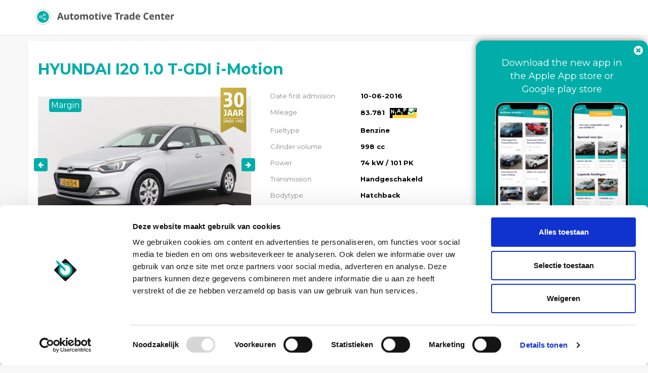

--- FILE ---
content_type: text/html; charset=UTF-8
request_url: https://portal.automotivetradecenter.com/portal/lots/view/3227343
body_size: 23125
content:
<!DOCTYPE html>
<html lang="en">
<head>
    <meta charset="utf-8">
    <meta name="viewport" content="width=device-width, initial-scale=1.0">

    
                <meta name="robots" content="index,follow">
                <meta name="description" content="View this HYUNDAI I20 1.0 T-GDI i-Motion on Automotive Trade Center">
        <meta property="og:type" content="website">
        <meta property="og:title" content="HYUNDAI I20 1.0 T-GDI i-Motion">
        <meta property="og:description" content="View this HYUNDAI I20 1.0 T-GDI i-Motion on Automotive Trade Center">
        <meta property="og:image" content="https://media.automotivetradecenter.com/files/2024/06/04/c8ac8e-atcefienp.jpg">
        <meta property="og:url" content="https://portal.automotivetradecenter.com/portal/lots/view/3227343">
        <link rel="manifest" href="/manifest.json">

    <title>HYUNDAI I20 1.0 T-GDI i-Motion - Automotive Trade Center</title>
    <link rel='shortcut icon' type='image/x-icon' href='/favicon.ico' />
    <link href='https://fonts.googleapis.com/css?family=Open+Sans:400,700' rel='stylesheet' type='text/css'>
			<link href="https://fonts.googleapis.com/css?family=Montserrat:400,700" rel="stylesheet" type='text/css'>
	    <link rel="stylesheet" href="https://maxcdn.bootstrapcdn.com/font-awesome/4.3.0/css/font-awesome.min.css">
    <link rel="stylesheet" href="https://cdn.jsdelivr.net/npm/bootstrap-icons@1.4.0/font/bootstrap-icons.css">


    <link href="/fonts/kenteken.css?1733929857" rel="stylesheet">
<link href="/css/bootstrap.css?1733929830" rel="stylesheet">
<link href="/css/flexslider.css?1733929831" rel="stylesheet">
<link href="/css/fineuploader-3.4.1.css?1733929830" rel="stylesheet">
<link href="/css/bootstrap-datetimepicker.min.css?1733929829" rel="stylesheet">
<link href="/css/jquery.fancybox.css?1733929835" rel="stylesheet">
<link href="/css/fresco/fresco.css?1733929834" rel="stylesheet">
<link href="/css/general.css?1733929834" rel="stylesheet">
<link href="/css/font-awesome.min.css?1733929831" rel="stylesheet">
<link href="/js/select2-3.4.5/select2.css?1733930211" rel="stylesheet">
<link href="/css/select2.bootstrap.css?1733929837" rel="stylesheet">
<link href="/css/bootstrap-slider.css?1733929829" rel="stylesheet">
<link href="/css/nprogress.css?1733929836" rel="stylesheet">
<link href="/css/fonts/animation.css?1733929831" rel="stylesheet">
<link href="/css/fonts/atc-icons-v2-codes.css?1733929832" rel="stylesheet">
<link href="/css/fonts/atc-icons-v2-ie7-codes.css?1733929832" rel="stylesheet">
<link href="/css/fonts/atc-icons-v2-ie7.css?1733929832" rel="stylesheet">
<link href="/css/fonts/atc-icons-v2.css?1733929833" rel="stylesheet">
<link href="/js/pickadate/lib/compressed/themes/default.css?1733930177" rel="stylesheet">
<link href="/js/pickadate/lib/compressed/themes/default.date.css?1733930178" rel="stylesheet">
<link href="/js/pickadate/lib/compressed/themes/default.time.css?1733930178" rel="stylesheet">
<link href="/css/portal.css?1765191303" rel="stylesheet">
<link href="https://themes.automotivetradecenter.com/css/themes/theme_general_2.css?1704653037" rel="stylesheet">

    <!--[if lt IE 9]>
    <script src="//html5shiv.googlecode.com/svn/trunk/html5.js"></script>
    <script src="/js/respond.min.js"></script>

    <![endif]-->

    <script src="/js/translation.js"></script>

    <script src="/js/jquery-2.2.4.js?1733930165"></script>
<script src="/js/bootstrap.min.js?1733930163"></script>
<script src="/js/jquery.flexslider-min.js?1733930170"></script>
<script src="/js/jquery.fineuploader-3.4.1.js?1733930170"></script>
<script src="/js/jquery.scrollTo-min.js?1733930172"></script>
<script src="/js/jquery.countdown.js?1733930168"></script>
<script src="/js/jquery.base64.min.js?1733930168"></script>
<script src="/js/select2-3.4.5/select2.min.js?1733930212"></script>
<script src="/js/select2-3.4.5/select2_locale_nl.js?1733930219"></script>
<script src="/js/jquery.cookie.js?1733930168"></script>
<script src="/js/jquery.deserialise.min.js?1733930169"></script>
<script src="/js/knockout-3.1.0.js?1733930172"></script>
<script src="/js/moment.min.js?1733930173"></script>
<script src="/js/bootstrap-datetimepicker.min.js?1733930162"></script>
<script src="/js/jquery.cycle2.min.js?1733930169"></script>
<script src="/js/jquery.form.js?1733930171"></script>
<script src="/js/fresco.js?1733930165"></script>
<script src="/js/filedrop-min.js?1733930164"></script>
<script src="/js/nprogress.js?1733930173"></script>
<script src="/js/jquery.are-you-sure.js?1733930167"></script>
<script src="/js/jquery.sticky-kit.min.js?1733930172"></script>
<script src="/js/bootstrap-slider.js?1733930162"></script>
<script src="/js/jquery.barrating.min.js?1733930168"></script>
<script src="/js/general.js?1733930165"></script>
<script src="/js/activelots.js?1763370124"></script>
<script src="/js/pickadate/lib/compressed/picker.js?1733930176"></script>
<script src="/js/pickadate/lib/compressed/picker.date.js?1733930176"></script>
<script src="/js/pickadate/lib/compressed/picker.time.js?1733930176"></script>
<script src="/js/pickadate/lib/translations/nl_NL.js?1733930202"></script>
<script src="/js/jquery-ui.js?1733930167"></script>
<script src="/js/portal.js?1765198046"></script>
    <link rel="stylesheet" href="https://cdn.jsdelivr.net/gh/fancyapps/fancybox@3.5.7/dist/jquery.fancybox.min.css" />
    <script src="https://cdn.jsdelivr.net/gh/fancyapps/fancybox@3.5.7/dist/jquery.fancybox.min.js"></script>


    

    
        <script data-cookieconsent="ignore">
            window.dataLayer = window.dataLayer || [];
            function gtag() {
                dataLayer.push(arguments);
            }
            gtag("consent", "default", {
                ad_personalization: "denied",
                ad_storage: "denied",
                ad_user_data: "denied",
                analytics_storage: "denied",
                functionality_storage: "denied",
                personalization_storage: "denied",
                security_storage: "granted",
                wait_for_update: 500,
            });
            gtag("set", "ads_data_redaction", true);
            gtag("set", "url_passthrough", true);
        </script>

        <!-- Google Tag Manager -->
        <script>(function(w,d,s,l,i){w[l]=w[l]||[];w[l].push({'gtm.start':
                    new Date().getTime(),event:'gtm.js'});var f=d.getElementsByTagName(s)[0],
                j=d.createElement(s),dl=l!='dataLayer'?'&l='+l:'';j.async=true;j.src=
                'https://www.googletagmanager.com/gtm.js?id='+i+dl;f.parentNode.insertBefore(j,f);
            })(window,document,'script','dataLayer','GTM-5W3PFDPJ');</script>
        <!-- End Google Tag Manager -->

        <script id="Cookiebot" src="https://consent.cookiebot.com/uc.js" data-cbid="6610c085-04ac-4947-a980-66d001a8e027" data-blockingmode="auto" type="text/javascript" data-consentmode-defaults="disabled" ></script>

        <!-- Hotjar Tracking Code for Site 5088015 (name missing) -->
        <script>
            (function(h,o,t,j,a,r){
                h.hj=h.hj||function(){(h.hj.q=h.hj.q||[]).push(arguments)};
                h._hjSettings={hjid:5088015,hjsv:6};
                a=o.getElementsByTagName('head')[0];
                r=o.createElement('script');r.async=1;
                r.src=t+h._hjSettings.hjid+j+h._hjSettings.hjsv;
                a.appendChild(r);
            })(window,document,'https://static.hotjar.com/c/hotjar-','.js?sv=');
        </script>

    


</head>

<body class="l-default p-portal c-lots a-view is-anonymous">

<!-- Google Tag Manager (noscript) -->
<noscript><iframe src="https://www.googletagmanager.com/ns.html?id=GTM-5W3PFDPJ"
                  height="0" width="0" style="display:none;visibility:hidden"></iframe></noscript>
<!-- End Google Tag Manager (noscript) -->

    <!-- <div id="fixedNotice">
        The office in Weeze is closed on Friday (24-12-2021) and Friday (31-12-2021) at 13:00
        <br>
        Das Büro in Weeze ist am Freitag (24.12.2021) und Freitag (31.12.2021) um 13:00 geschlossen
    </div> -->
            <!-- <div id="fixedNotice2">
            <p><a href="/notice_weeze" target="_blank">Important notice! New pick up location for your vehicles in Weeze, Germany</a></p>
        </div> -->
    

    <div class="navbar navbar-default navbar-fixed-top">
        <div class="container">
            <div class="navbar-header">
                <button type="button" class="navbar-toggle" data-toggle="collapse" data-target=".navbar-collapse">
                    <span class="icon-bar"></span>
                    <span class="icon-bar"></span>
                    <span class="icon-bar"></span>
                </button>
                <a class="navbar-brand" href="/portal/lots">
                    <img src="/img/topnav_logo.png">
                </a>
            </div>
        </div>
    </div>


<div class="container box" >
        <div id="view-lot-detail">
    <script>
        $(function(){
                    });
    </script>


        <input type="hidden" id="auctionTypeId" value="58" />
    <input type="hidden" id="displayType" value="detail" />

    <div class="modal fade" id="auctionConditions" tabindex="-1" role="dialog" aria-labelledby="myModalLabel" aria-hidden="true">
        <div class="modal-dialog" style="width: 900px;">
            <div class="modal-content">
                <div class="modal-header">
                    <button type="button" class="close" data-dismiss="modal" aria-label="Close"><span aria-hidden="true">&times;</span></button>
                    <h4 class="modal-title" id="myModalLabel">Auction conditions</h4>
                </div>
                <div class="modal-body">
					<h5 class="atc-orange">Pay attention! A bid is binding. Image / photos wins from text in claims.<br><br>No rights can be derived from the information and texts shown.</h5>
					<hr />
                    <p>
                        <p><strong>&nbsp;</strong></p>
<table class="table table-striped" style="width: 687.312px;">
<tbody>
<tr>
<td style="width: 679.312px;" colspan="2">
<p><strong>SALE INFORMATION | CARS ARE SOLD BY VWE REMARKETING B.V.</strong></p>
</td>
</tr>
<tr>
<td style="width: 192px;">
<p>Sales method</p>
</td>
<td style="width: 487.312px;">
<p>Interactive bid and (direct) buy&nbsp;</p>
</td>
</tr>
<tr>
<td style="width: 192px;">
<p>Multilisting</p>
</td>
<td style="width: 487.312px;">
<p>Yes</p>
</td>
</tr>
<tr>
<td style="width: 192px;">
<p>Bidding&nbsp;</p>
</td>
<td style="width: 487.312px;">
<p>EU Company:&nbsp; &nbsp; &nbsp; &nbsp; &nbsp; &nbsp; &nbsp; &nbsp; &nbsp;Excluding VAT &amp; excluding BPM&nbsp; &nbsp; &nbsp; &nbsp; &nbsp; &nbsp; &nbsp; &nbsp;<br />Non EU:&nbsp; &nbsp; &nbsp; &nbsp; &nbsp; &nbsp; &nbsp; &nbsp; &nbsp; &nbsp; &nbsp; &nbsp; &nbsp;Excluding VAT &amp; including BPM (luxury tax)&nbsp;</p>
</td>
</tr>
<tr>
<td style="width: 192px;">
<p>Auction starts &nbsp;</p>
</td>
<td style="width: 487.312px;">
<p>Continues&nbsp;</p>
</td>
</tr>
<tr>
<td style="width: 192px;">
<p>Auction closes</p>
</td>
<td style="width: 487.312px;">
<p>&nbsp;</p>
</td>
</tr>
<tr>
<td style="width: 192px;">
<p>Allocation</p>
</td>
<td style="width: 487.312px;">
<p>&nbsp;Between 24 hour and 120 hour</p>
</td>
</tr>
<tr>
<td style="width: 192px;">
<p>Inspection by</p>
</td>
<td style="width: 487.312px;">
<p>Owner&nbsp;</p>
</td>
</tr>
<tr>
<td style="width: 679.312px;" colspan="2">
<p><strong>GENERAL CONDITIONS BUYER</strong></p>
</td>
</tr>
<tr>
<td style="width: 192px;">
<p>Download PDF</p>
</td>
<td style="width: 487.312px;">
<p><a href="../../../portal/users/termsandconditions">Link</a></p>
</td>
</tr>
<tr>
<td style="width: 679.312px;" colspan="2">
<p><strong>COSTS</strong></p>
</td>
</tr>
<tr>
<td style="width: 192px;">
<p>Buyers Costs&nbsp;</p>
</td>
<td style="width: 487.312px;">
<table class="table table-striped" style="width: 463px; height: 271px;">
<tbody>
<tr style="height: 35px;">
<td style="height: 35px; width: 453px;">
<p><strong>Your transaction fees are displayed live in the bid display</strong>&nbsp;</p>
<table width="320">
<tbody>
<tr style="height: 35px;">
<td style="height: 35px;" colspan="2" width="319">
<p><strong>Country fee *</strong></p>
</td>
</tr>
<tr style="height: 35.5px;">
<td style="height: 35.5px;" width="244">
<p>NL No BPM** / Luxury tax (EV en LCV)</p>
</td>
<td style="height: 35.5px;" width="75">
<p>&euro; 145</p>
</td>
</tr>
<tr style="height: 35px;">
<td style="height: 35px;" width="244">
<p>NL BPM / Luxury Tax</p>
</td>
<td style="height: 35px;" width="75">
<p>&euro; 255</p>
</td>
</tr>
<tr style="height: 35px;">
<td style="height: 35px;" width="244">
<p>BE</p>
</td>
<td style="height: 35px;" width="75">
<p>&euro; 159</p>
</td>
</tr>
<tr style="height: 35px;">
<td style="height: 35px;" width="244">
<p>FR</p>
</td>
<td style="height: 35px;" width="75">
<p>&euro; 209</p>
</td>
</tr>
<tr style="height: 35px;">
<td style="height: 35px;" width="244">
<p>DE</p>
</td>
<td style="height: 35px;" width="75">
<p>&euro; 249</p>
</td>
</tr>
<tr style="height: 35px;">
<td style="height: 35px;" width="244">
<p>Other</p>
</td>
<td style="height: 35px;" width="75">
<p>&euro; 239</p>
</td>
</tr>
</tbody>
</table>
<p>&nbsp;</p>
<table width="320">
<tbody>
<tr>
<td colspan="2" width="319">
<p><strong>Buyers fee ***</strong></p>
</td>
</tr>
<tr>
<td width="244">
<p>&lt; &euro; 5.000</p>
</td>
<td width="75">
<p>&euro; 159</p>
</td>
</tr>
<tr>
<td width="244">
<p>&euro; 5.000 - &euro; 9.999</p>
</td>
<td width="75">
<p>&euro;&nbsp;239</p>
</td>
</tr>
<tr>
<td width="244">
<p>&euro; 10.000 - &euro; 14.999</p>
</td>
<td width="75">
<p>&euro;&nbsp;279</p>
</td>
</tr>
<tr>
<td width="244">
<p>&euro; 15.000 - &euro; 20.000</p>
</td>
<td width="75">
<p>&euro; 295</p>
</td>
</tr>
<tr>
<td width="244">
<p>&euro; 20.000 - &euro; 30.000</p>
</td>
<td width="75">
<p>&euro; 379</p>
</td>
</tr>
<tr>
<td width="244">
<p>&gt; &euro; 30.000</p>
</td>
<td width="75">
<p>&euro; 459</p>
</td>
</tr>
</tbody>
</table>
<p><br /><br /></p>
</td>
</tr>
</tbody>
</table>
<p>&nbsp;</p>
<p>* The amount of the 'Country Fee' depends on the country the vehicle comes from<br />** No BPM for Electric Vehicles and Light Commercial Vehicles<br />*** Buyer costs are calculated on a graduated basis, depending on the purchase amount<br /><br /><u>Seller specific fee<br /></u>Ony available when contributors charge a fixed administration fee.<br />The Seller Specific Fee is visible in the bid box, if applicable.</p>
<p><u>Surcharge Vans &amp; exceptional big vehicles = &euro; 90,-<br /></u>(Length &gt; 4878mm &nbsp;and / or height &gt; 1820mm)</p>
<p><u>Surcharge MOT/APK = &euro; 175,-<br /></u>Price is including official RDW (Dutch Government) MOT inspection and only needed repair cost following from RDW inspection. APK surcharge is recognizable in auction if there is an exclamation mark after the field "Date APK (MOT)"</p>
<p><span style="text-decoration: underline;">Overstay Fee:</span><br />If the stay exceeds 14 days after pick up notice, a penalty of &euro;50 will be charged. An additional &euro; 50 will be imposed for every subsequent 30-day period.</p>
<p><span style="text-decoration: underline;">Late Payment Interest:<br /></span>If payment is not made within 10 days, a late fee of &euro;75 will be applied.&nbsp;An additional &euro; 75 will be charged for every 30 days thereafter.</p>
<p>&nbsp;</p>
</td>
</tr>
<tr>
<td style="width: 679.312px;" colspan="2">
<p><strong>PAYMENT</strong></p>
</td>
</tr>
<tr>
<td style="width: 192px;">
<p>Payment within</p>
</td>
<td style="width: 487.312px;">
<p>2 Workdays</p>
</td>
</tr>
<tr>
<td style="width: 192px;">
<p>Payment receipt check by VWE</p>
</td>
<td style="width: 487.312px;">
<p>Continuously</p>
</td>
</tr>
<tr>
<td style="width: 192px;">
<p>Payment receipt notification</p>
</td>
<td style="width: 487.312px;">
<p>Automatically by e-mail</p>
</td>
</tr>
<tr>
<td style="width: 679.312px;" colspan="2">
<p><strong>DELIVERY</strong></p>
</td>
</tr>
<tr>
<td style="width: 192px;">
<p>The delivery time</p>
</td>
<td style="width: 487.312px;">
<p>Between 8 and 15 workdays&nbsp;&nbsp;&nbsp; (No APK &plusmn; 3 Workdays delay)</p>
</td>
</tr>
<tr>
<td style="width: 192px;">
<p>Pick-up address</p>
</td>
<td style="width: 487.312px;">
<p>Flughafen Ring 8, 47652 Weeze, Germany</p>
</td>
</tr>
<tr>
<td style="width: 192px;">
<p>Pick-up notification</p>
</td>
<td style="width: 487.312px;">
<p>Automatically by e-mail upon receipt of payment and vehicle documents ready</p>
</td>
</tr>
<tr>
<td style="width: 192px;">
<p>Opening hours</p>
</td>
<td style="width: 487.312px;">
<p>08:30 - 17:00 &nbsp;|&nbsp; Monday - Friday</p>
</td>
</tr>
<tr>
<td style="width: 679.312px;" colspan="2">
<p><strong>VEHICLE DOCUMENTS</strong></p>
</td>
</tr>
<tr>
<td style="width: 192px;">
<p>&ldquo;BPM-Cars&rdquo;</p>
</td>
<td style="width: 487.312px;">
<p>Original DEU papers (KFZ)</p>
</td>
</tr>
<tr>
<td style="width: 192px;">
<p>Cars without BPM</p>
</td>
<td style="width: 487.312px;">
<p>Original NLD papers</p>
</td>
</tr>
<tr>
<td style="width: 679.312px;" colspan="2">
<p><strong>SUPPORT</strong></p>
</td>
</tr>
<tr>
<td style="width: 192px;">
<p>Remarketing team</p>
</td>
<td style="width: 487.312px;">
<p>0031 888937050</p>
</td>
</tr>
</tbody>
</table>
<p>&nbsp;</p>
<p>&nbsp;</p>                    </p>

                                        
                </div>
            </div>
        </div>
    </div>

    <div class="modal fade" id="tradeDataConditions" tabindex="-1" role="dialog" aria-labelledby="tradeDataModalLabel" aria-hidden="true">
        <div class="modal-dialog" style="width: 900px;">
            <div class="modal-content">
                <div class="modal-header">
                    <button type="button" class="close" data-dismiss="modal" aria-label="Close"><span aria-hidden="true">&times;</span></button>
                    <h4 class="modal-title" id="tradeDataModalLabel">Auction information & conditions</h4>
                </div>
                <div class="modal-body">
					<style>
	.pricing {
        display: none;
    }
    ul {
        list-style: none;
    }
	.pricing ul {
		list-style: disc;
	}
    .pricing-underline {
        text-decoration: underline;
    }

	.wrap {
		background-color: #fff;
		font-size: 16px;
		line-height: 2.2em;
		display: flex;
	}
</style>
<script>
   $(function(){
        $('.pricing-lang-select').click(function(e){
            e.preventDefault();

            id = $(this).attr('data-country');
            $('#' + id).toggle();

            // Unset others
            $('.pricing').each(function(){
                if ($(this).css('display') == 'block' && $(this).attr('id') !== id){
                    $(this).css('display', 'none');
                }
            });
        });
   });
</script>


<div class="container">
    <div class="wrap">
			<div class="col-md-3" style="border-right: 1px solid #ccc;">
			<ul>
				<li><a href="#" data-country='eng' class="pricing-lang-select">English</a></li>
				<li><a href="#" data-country='nl' class="pricing-lang-select">Dutch</a></li>
				<li><a href="#" data-country='fra' class="pricing-lang-select">French</a></li>
				<li><a href="#" data-country='pol' class="pricing-lang-select">Polish</a></li>
				<li><a href="#" data-country='ita' class="pricing-lang-select">Italian</a></li>
				<li><a href="#" data-country='ru' class="pricing-lang-select">Russian</a></li>
				<li><a href="#" data-country='deu' class="pricing-lang-select">German</a></li>
				<li><a href="#" data-country='roe' class="pricing-lang-select">Romanian</a></li>
			</ul>

		</div>
		<div class="col-md-9">
			<div class="pricing" style="display:block;" id="eng">
				<p>While bidding on “Automarkt Online   | Voorraad NL” you are aware of the following rules and conditions:</p>

				<ul>
					<li>Your offer is binding and you are obliged to purchase the vehicle;</li>
					<li>Your offer is valid for 30 days after closing of the lot. You are obliged to take the vehicle at all times;</li>
					<li>The vehicles in this auction have an expected entry and an expected mileage. The actual mileage and/or intake date may differ. Attention! This is not indicated for all vehicles. You cannot complain about the different mileage and/or intake date;</li>
					<li>Complaint must be submitted within 2 working days after the vehicle has been collected, after that it will not be processed;</li>
					<li>We apply a deductible of € 500 per complaint; </li>
					<li>A maximum compensation of € 2,500 per complaint applies for this event;</li>
					<li>We try to display the information as accurately as possible. It happens that it deviates. VWE Remarketing cannot be held liable for this; </li>
					<li>You cannot claim on text, vehicle information and displayed options and accessories. You should take a good look at the photos and you yourself have a duty to investigate as a professional. Do you have any questions or doubts about a relevant vehicle in auction and/or do you want additional information about a lot. Please contact our international helpdesk.</li>
				</ul>

				<p>Do you have any questions about the above information or about this event and/or do you want additional information about the vehicles in this auction? Please contact one of our service and sales advisors via customer@vwe.nl or call 088-893 7400. We are happy to assist you. </p>
			</div>
			<div class="pricing" id="nl">
				<p>U bent zich bewust tijdens het bieden op “Automarkt Online   | Voorraad NL” van onderstaande spelregels en voorwaarden:</p>
				<ul>
					<li>Uw bod is bindend en u bent verplicht het voertuig af te nemen;</li>
					<li>Uw bod is 30 dagen geldig na sluiting van de kavel. U bent ten alle tijden verplicht het voertuig af te nemen;</li>
					<li>De voertuigen in deze veiling hebben een verwachte binnenkomst en een verwachte kilometerstand. De daadwerkelijke km stand en/of innamedatum kan afwijken. Let op! Bij niet alle voertuigen wordt dit aangegeven. U kunt op de afwijkende km stand en/of innamedatum niet reclameren;</li>
					<li>Reclamatie dient binnen 2 werkdagen na afhalen voertuig ingediend te worden, daarna wordt deze niet in behandeling genomen;</li>
					<li>Wij hanteren een eigen risico van € 500,- per reclamatie;</li>
					<li>Voor dit event geldt een maximale vergoeding per reclamatie van € 2.500,-;</li>
					<li>Wij proberen de informatie zo correct mogelijk te tonen. Het komt voor dat deze afwijkt. VWE Remarketing kan hiervoor niet aansprakelijk gesteld worden;</li>
					<li>U kunt niet reclameren op tekst, voertuiginformatie en getoonde opties en accessoires. U dient de foto’s goed te bekijken en u heeft zelf een onderzoekplicht als professional. Heeft u vragen of twijfel over een desbetreffend voertuig in veiling en/of wilt u extra informatie over een kavel. Neem dan contact op met onze internationale helpdesk.</li>
				</ul>
				<p>Heeft u vragen over bovenstaande informatie of over dit event en/of wilt u extra informatie over de voertuigen in deze veiling? Neem contact op met een van onze service- en salesadviseurs via customer@vwe.nl of bel met 088-893 7400. Wij staan u graag te woord.</p>
			</div>
			<div class="pricing" id="pol">
				<p>Podczas licytacji „Automarkt Online   | Voorraad NL” znasz następujące zasady i warunki:</p>

				<ul>
					<li>Twoja oferta jest wiążąca i jesteś zobowiązany do zakupu pojazdu;</li>
					<li>Twoja oferta jest ważna przez 30 dni po zamknięciu partii. Jesteś zobowiązany do zabrania pojazdu przez cały czas;</li>
					<li>Pojazdy w tej aukcji mają oczekiwany wpis i rzeczywisty przebieg. Rzeczywisty przebieg i/lub data odbioru mogą się różnić. Uwaga! Nie jest to wskazane dla wszystkich pojazdów. Nie możesz narzekać na inny przebieg i/lub datę odbioru;</li>
					<li>Reklamację należy złożyć w ciągu 2 dni roboczych po odebraniu pojazdu, po czym nie będzie ona rozpatrywana; </li>
					<li>Na każdą reklamację stosujemy franszyzę w wysokości 500 €;</li>
					<li>W przypadku tego wydarzenia obowiązuje maksymalna rekompensata w wysokości 2500 EUR za reklamację;</li>
					<li>Staramy się wyświetlać informacje jak najdokładniej. Zdarza się, że odbiega. VWE Remarketing nie ponosi za to odpowiedzialności; </li>
					<li>Nie możesz rościć sobie prawa do tekstu, informacji o pojeździe oraz wyświetlanych opcji i akcesoriów. Powinieneś dobrze przyjrzeć się zdjęciom i jako profesjonalista masz obowiązek ich zbadania. Masz pytania lub wątpliwości dotyczące odpowiedniego pojazdu wystawionego na aukcjach i/lub chcesz uzyskać dodatkowe informacje na jego temat. Prosimy o kontakt z naszym międzynarodowym helpdeskiem.</li>
				</ul>

				<p>Czy masz jakieś pytania dotyczące powyższych informacji lub tego wydarzenia i/lub chcesz uzyskać dodatkowe informacje na temat pojazdów na tej aukcji? Skontaktuj się z jednym z naszych doradców ds. obsługi i sprzedaży pod adresem customer@vwe.nl lub zadzwoń pod numer 088-893 7400. Chętnie Ci pomożemy. </p>
			</div>
			<div class="pricing" id="deu">
				<p>Sie sind sich der folgenden Regeln und Bedingungen bewusst, während Sie auf "Automarkt Online   | Voorraad NL" bieten:</p>

				<ul>
					<li>Ihr Gebot ist bindend und Sie sind verpflichtet, das Fahrzeug verbindlich zu kaufen;</li>
					<li>Ihr Gebot ist weiterhin 30 Tage nach Abschluss der Auktion gültig. Sie sind verpflichtet, das Fahrzeug im Gewinnfall verbindlich zu nehmen;</li>
					<li>Die Fahrzeuge in dieser Auktion haben einen zu erwarteten Eingang und eine zu erwartende Kilometerlaufleistung. Der tatsächliche Kilometerstand und/oder das Eingangsdatum können variieren. </li>
					<li>Bitte beachten Sie: Dies ist nicht für alle Fahrzeuge angegeben.  Sie können die abweichende Laufleistung und/oder das abweichende Eingangsdatum nicht reklamieren;</li>
					<li>Wir wenden einen Eigenrisikoanteil in Höhe von 500 € pro Reklamation an;</li>
					<li>Für diese Auktion gibt es eine maximale Entschädigung pro anerkannte Reklamation in Höhe von 2.500 €;</li>
					<li>Wir versuchen, die Informationen so korrekt wie möglich darzustellen. Es kann jedoch vorkommen, dass diese abweichen. VWE Remarketing kann hierfür nicht haftbar gemacht werden;</li>
					<li>Sie können angezeigte Texte, Fahrzeuginformationen, Optionen und Zubehör nicht reklamieren. Bitte schauen Sie sich die Fotos genau an. Sie haben als Profi eine Untersuchungspflicht. Haben Sie Fragen oder Zweifel zu einem fraglichen Fahrzeug in der Auktion und / oder möchten Sie zusätzliche Informationen zu den Auktionen? Bitte wenden Sie sich an unseren internationalen Helpdesk. </li>
				</ul>

				<p>Haben Sie Fragen zu den oben genannten Informationen oder zu dieser Auktion und/oder wünschen Sie zusätzliche Informationen zu den Fahrzeugen in dieser Auktion? Bitte kontaktieren Sie einen unserer Service- und Verkaufsberater unter customer@vwe.nl oder rufen Sie +31 88-893 7400 an. </p>
			</div>
			<div class="pricing" id="fra">
				<p>Vous acceptez les règles et conditions suivantes lorsque vous enchérissez sur "Automarkt Online   | Voorraad NL" </p>

				<ul>
					<li>Votre offre est contraignante et vous êtes obligé d'acheter le véhicule définitivement </li>
					<li>Votre offre reste valable 30 jours après la clôture de l'enchère. Vous êtes tenu de prendre le véhicule en cas d‘attribution; </li>
					<li>Les véhicules de cette vente aux enchères ont une date prévisionnelle de réception et un kilométrage prévisionnel. Le kilométrage réel et/ou la date de réception peuvent différer; </li>
					<li>Ceci n'est pas indiqué pour tous les véhicules.  Vous ne pouvez pas faire de réclamation pour un kilométrage et/ou une date de prise en charge non conformes;</li>
					<li>La réclamation doit être soumise dans les deux jours ouvrables suivant l'enlèvement du véhicule, après quoi elle ne sera plus traitée; </li>
					<li>Pour chaque réclamation, le risque propre s'élève à 500 €; </li>
					<li>Pour cette vente, le montant maximal de l'indemnisation par réclamation acceptée sera de 2.500 € ; </li>
					<li>Nous essayons de présenter les informations de la manière la plus précise possible. Il peut toutefois arriver que celles-ci diffèrent. VWE Remarketing ne peut en aucun cas être tenu pour responsable ;</li>
					<li>Vous ne pouvez pas faire de réclamation sur les textes affichés, les informations sur le véhicule, les options et les accessoires. Veuillez examiner attentivement les photos. En tant que professionnel, vous avez un devoir d'examen. Vous avez des questions ou des doutes sur un véhicule en question dans une vente aux enchères et / ou vous souhaitez obtenir des informations supplémentaires sur les ventes aux enchères ? N'hésitez pas à contacter notre service d‘assistance. </li>
				</ul>

				<p>Vous avez des questions sur les informations ci-dessus ou sur cette vente aux enchères et/ou vous souhaitez obtenir des informations supplémentaires sur les véhicules de cette vente aux enchères ? N'hésitez pas à contacter l'un de nos conseillers à l'adresse customer@vwe.nl ou par téléphone au +31 88-893 7400.</p>
			</div>
			<div class="pricing" id="ru">
				<p>Делая ставки на «Automarkt Online   | Voorraad NL», вы jpyfrjvbkbcm и осведомлены о следующих условиях и правилах: </p>

				<ul>
					<li>Ваше предложение является обязывающим, и вы обязаны приобрести автомобиль; </li>
					<li>Ваше предложение действительно в течение 30 дней после закрытия лота. Вы обязаны забрать транспортное средство в любое время;</li>
					<li>Транспортные средства на этом аукционе имеют ожидаемую дату регистрации и ожидаемый пробег. Фактический пробег и/или дата регистрации могут отличаться. Внимание! Это указано не для всех автомобилей. Вы не можете пожаловаться на отличающийся пробег и/или дату регистрации;</li>
					<li>Жалоба должна быть подана в течение 2-х рабочих дней после получения автомобиля, после этого она рассматриваться не будет;</li>
					<li>Собственный риск составляет 500 евро за жалобу;</li>
					<li>В этом аукционе применяется максимальная компенсация в размере 2500 евро за каждую жалобу;</li>
					<li>Мы стараемся отображать информацию максимально точно. Бывает, что она отклоняется. VWE Remarketing не несет за это ответственности; </li>
					<li> Вы не можете обжаловать текст, информацию об автомобиле и отображаемые опции и аксессуары. Вы должны внимательно посмотреть на фотографии, и вы сами обязаны провести расследование об автомобиле. У вас есть какие-либо вопросы или сомнения относительно соответствующего транспортного средства на аукционе и/или вы хотите получить дополнительную информацию о лоте? Пожалуйста, свяжитесь с нашей международной службой поддержки. </li>
				</ul>

				<p>У вас есть какие-либо вопросы по вышеуказанной информации или по этому аукциону и/или вам нужна дополнительная информация о транспортных средствах на этом аукционе? Пожалуйста, свяжитесь с одним из наших консультантов по обслуживанию и продажам по адресу customer@vwe.nl или по телефону 088-893 7400. Мы будем рады помочь вам.</p>
			</div>
			<div class="pricing" id="ita">
				<p>Durante l'offerta su "Automarkt Online   | Voorraad NL" sei a conoscenza delle seguenti regole e condizioni:</p>

				<ul>
					<li>La tua offerta è vincolante e sei vincolato all'acquisto del veicolo;;</li>
					<li>La tua offerta è valida per 30 giorni dopo la chiusura del lotto. Sei obbligato a portare il veicolo in ogni momento;</li>
					<li>I veicoli in questa asta hanno una voce prevista e un chilometraggio previsto. Il chilometraggio effettivo e/o la data di assunzione potrebbero differire. Attenzione! Questo non è indicato per tutti i veicoli. Non puoi lamentarti del diverso chilometraggio e/o data di assunzione;</li>
					<li>Il reclamo deve essere presentato entro 2 giorni lavorativi dal ritiro del veicolo, dopodiché non verrà evaso;</li>
					<li>Applichiamo una franchigia di € 500 per reclamo;</li>
					<li>Per questo evento si applica un risarcimento massimo di € 2.500 per reclamo;</li>
					<li>Cerchiamo di visualizzare le informazioni nel modo più accurato possibile. Succede che devia. VWE Remarketing non può essere ritenuta responsabile per questo; </li>
					<li> Non è possibile rivendicare testi, informazioni sul veicolo e opzioni e accessori visualizzati. Dovresti dare un'occhiata alle foto e tu stesso hai il dovere di indagare come professionista. Hai domande o dubbi su un veicolo rilevante in asta e/o desideri ulteriori informazioni su un lotto. Si prega di contattare il nostro helpdesk internazionale. </li>
				</ul>

				<p>Hai domande sulle informazioni di cui sopra o su questo evento e/o desideri ulteriori informazioni sui veicoli in questa asta? Contatta uno dei nostri consulenti di assistenza e vendita all'indirizzo customer@vwe.nl o chiama lo 088-893 7400. Siamo felici di aiutarti.</p>

			</div>
			<div class="pricing" id="roe">
				<p>Pentru licitatiile pe „Mașini de schimb olandeze”, se aplica următoarele reguli și condiții: </p>

				<ul>
					<li>Oferta dumneavoastră este obligatorie și sunteți obligat să cumpărați vehiculul;</li>
					<li>Oferta dumneavoastră este valabilă 30 de zile de la închiderea lotului. Aveti obligatia sa ridicati vehiculul în orice moment;</li>
					<li>Vehiculele din această licitație au o data de admisie  kilometraj prognosticat. Kilometrajul real și/sau data de admisie pot diferi. Atenţie! Acest lucru nu este indicat pentru toate vehiculele. Nu puteți fase plangere in legatura cu kilometrajul diferit și/sau data de admisie;</li>
					<li>Revendicarile trebuie trimise în termen de 2 zile lucrătoare de la ridicarea vehiculului, după care aceasta nu mai pot fi procesate;</li>
					<li>Aplicăm o deductibilă de 500 EUR per reclamație;</li>
					<li>Pentru acest eveniment se aplică o compensație maximă de 2.500 EUR per reclamație;</li>
					<li>Încercăm să afișăm informațiile cât mai precis posibil. Se întâmplă să devieze. VWE Remarketing nu poate fi tras la răspundere pentru acest lucru;</li>
					<li>Nu puteți revendica text, informații despre vehicul și opțiuni și accesorii afișate. Studiati fotografiile cu meticulozitate, dvs avand datoria sa investigati in mod profesionist situatia inainte de a decide cumpararea vehiculului. Aveți întrebări sau îndoieli cu privire la un vehicul relevant aflat la licitație și/sau doriți informații suplimentare despre un lot?  Vă rugăm să contactați biroul nostru de asistență internațională.</li>
				</ul>
				<p>Aveți întrebări despre informațiile de mai sus sau despre acest eveniment și/sau doriți informații suplimentare despre vehiculele din această licitație? Vă rugăm să contactați unul dintre consilierii noștri de servicii și vânzări prin customer@vwe.nl sau sunați la 088-893 7400. Suntem bucuroși să vă ajutăm.</p>
			</div>
		</div>
	</div>
</div>                    <hr />
                </div>
            </div>
        </div>
    </div>

    <div class ="vehicle-header">
        <h2>
            HYUNDAI I20 1.0 T-GDI i-Motion                    </h2>
                <div class="share-buttons pull-right">
            <div class="a2a_kit a2a_kit_size_32 a2a_default_style" data-a2a-url="https://portal.automotivetradecenter.com/share/a2594a468edd0c42e9f9ff27979d4a85" data-a2a-title="View this HYUNDAI I20 1.0 T-GDI i-Motion on Automotive Trade Center">
                <a class="a2a_button_email"></a>
                <a class="a2a_button_whatsapp"></a>
                <a class="a2a_button_telegram"></a>
                <a class="a2a_button_print"></a>
            </div>
            <script>
                var a2a_config = a2a_config || {};
                a2a_config.onclick = 1;
            </script>
            <script async src="https://static.addtoany.com/menu/page.js"></script>
        </div>        
    </div>

    <section id="head-details">

        <div class="row">
            <div class="col-sm-8" id="col-picture-and-main">
                <div class="row">
                    <div class="col-sm-7" id="col-pictures">
                        
                                                            <style type="text/css">
                                    .cycle-slideshow { width: 100%; }
                                    .cycle-slideshow img {
                                        width: 100%;
                                        max-width: 100%;
                                        max-height: 100%;
                                        height: auto;
                                    }
                                    .cycle-slideshow img.first {
                                        display: block;
                                    }
                                    .cycle-slideshow img.others {
                                        display: none;
                                    }
                                    .cycle-next, .cycle-prev {
                                        position: absolute;
                                        top: 44%;
                                        background-color: #00ada8;
                                        padding: 4px 8px 4px 8px;
                                        z-index: 999;
                                        display: none;
                                        border-radius: 4px;
                                        cursor: pointer;

                                    }
                                    .cycle-next:active, .cycle-prev:active {
                                        background-color: #13918e;
                                    }
                                    .cycle-next i, .cycle-prev i {
                                        color: #fff;
                                    }
                                    .cycle-next {
                                        right: -8px;
                                    }
                                    .cycle-prev {
                                        left: -8px;
                                    }
                                    @media all and (min-width: 800px) {
                                        .fancybox-thumbs {
                                            top: auto;
                                            width: auto;
                                            bottom: 0;
                                            left: 0;
                                            right : 0;
                                            height: 95px;
                                            padding: 10px 10px 5px 10px;
                                            box-sizing: border-box;
                                            background: rgba(0, 0, 0, 0.3);
                                        }
                                        
                                        .fancybox-show-thumbs .fancybox-inner {
                                            right: 0;
                                            bottom: 95px;
                                        }
                                    } 
                                    .img-magnifier-glass {
                                        position: absolute;
                                        border: 3px solid #000;
                                        border-radius: 50%;
                                        cursor: none;
                                        width: 120px;
                                        height: 120px;
                                        z-index: 9;
                                    }
                                    .img-magnifier-glass {
                                        visibility: hidden;
                                    }
                                    .fancybox-content:hover .img-magnifier-glass {
                                        visibility: visible;
                                    }
                                    .img-dia-positive {
                                        filter: invert(70%);
                                    }
                                </style>
                                <script>
                                    $.ajax({
                                        url: '/portal/lots/getcurrentdate/',
                                        dataType: 'text',
                                        success: function(text) {
                                            time = new Date(text);

                                            $('.activeLotItemCounter').each(function(){
                                                if(!$(this).hasClass('disabled')) {
                                                    var until = $(this).attr('relExp');
                                                    $(this).countdown({
                                                        until: new Date(until*1000),
                                                        compact: true,
                                                        layout: '{d<}{dn}d{d>} {h<}{hn}h {h>} {m<}{mn}m {m>}{s<}{sn}s{s>}',
                                                        format: 'dhMS',
                                                        serverSync: time,
                                                        onExpiry: function() {
                                                            return;
                                                        }
                                                    });
                                                }
                                            });
                                        }
                                    });
                                    // Create custom buttons for fancybox
                                    $.fancybox.defaults.btnTpl.diaPositive = '<button data-fancybox-diaPositive class="fancybox-button fancybox-button--fb" title="diaPositive">' +
                                        '<svg xmlns="http://www.w3.org/2000/svg" width="16" height="16" fill="currentColor" class="bi bi-images" viewBox="0 0 16 16">' +
                                            '<path d="M4.502 9a1.5 1.5 0 1 0 0-3 1.5 1.5 0 0 0 0 3z"/>' +
                                            '<path d="M14.002 13a2 2 0 0 1-2 2h-10a2 2 0 0 1-2-2V5A2 2 0 0 1 2 3a2 2 0 0 1 2-2h10a2 2 0 0 1 2 2v8a2 2 0 0 1-1.998 2zM14 2H4a1 1 0 0 0-1 1h9.002a2 2 0 0 1 2 2v7A1 1 0 0 0 15 11V3a1 1 0 0 0-1-1zM2.002 4a1 1 0 0 0-1 1v8l2.646-2.354a.5.5 0 0 1 .63-.062l2.66 1.773 3.71-3.71a.5.5 0 0 1 .577-.094l1.777 1.947V5a1 1 0 0 0-1-1h-10z"/>' +
                                        '</svg>' +
                                    '</button>';  
                                    $.fancybox.defaults.btnTpl.magnifyGlass = '<button data-fancybox-magnifyGlass class="fancybox-button fancybox-button--fb" title="magnifyGlass">' +
                                        '<svg xmlns="http://www.w3.org/2000/svg" width="16" height="16" fill="currentColor" class="bi bi-search" viewBox="0 0 16 16">' +
                                            '<path d="M11.742 10.344a6.5 6.5 0 1 0-1.397 1.398h-.001c.03.04.062.078.098.115l3.85 3.85a1 1 0 0 0 1.415-1.414l-3.85-3.85a1.007 1.007 0 0 0-.115-.1zM12 6.5a5.5 5.5 0 1 1-11 0 5.5 5.5 0 0 1 11 0z"/>' +
                                        '</svg>' +
                                    '</button>'; 
                                    // event handlers                                  
                                    $('body').on('click', '[data-fancybox-diaPositive]', function() {
                                        var img = $('.fancybox-slide--current .fancybox-image');
                                        if (img.hasClass('img-dia-positive')){
                                            img.removeClass('img-dia-positive');
                                        }else {
                                            img.addClass('img-dia-positive');
                                        }
                                    });          
                                    $('body').on('click', '[data-fancybox-magnifyGlass]', function() {
                                        var img = $('.fancybox-slide--current .fancybox-image');
                                        var imgId = $('.fancybox-slide--current .fancybox-image').attr('id');

                                        if (img.hasClass('magnify-active')) {
                                            img.removeClass('magnify-active');
                                            $('.img-magnifier-glass').remove();
                                            return;
                                        }
                                        if (!img.hasClass('magnify-active')){
                                            img.addClass('magnify-active');
                                            magnify(imgId, 2.5);
                                        }
                                    });
                                    $(document).on('cycle-post-initialize', '.cycle-slideshow', function(){
                                        $("#placeholder").remove();
                                        $(".margin-label-detail, .icon-vehicle-feedback, .icon-add-favorite-detail, .auction-dates, .cycle-next, .cycle-prev").fadeIn();
                                        // fancybox integration
                                        if (!window.matchMedia('(max-width: 767px)').matches) {  
                                            $('[data-fancybox="gallery"]').fancybox({
                                            // Options
                                            thumbs : {
                                                autoStart : true,
                                                axis      : 'x'
                                            },
                                            clickContent  : false,
                                            buttons : [ 
                                                "magnifyGlass",
                                                "slideShow",
                                                "thumbs",
                                                "diaPositive",
                                                "close"
                                            ],
                                            beforeShow: function (instance, current){
                                                if (current.$image){
                                                    current.$image.removeClass('magnify-active');
                                                    $('.img-magnifier-glass').remove();
                                                    current.$image.removeClass('img-dia-positive');
                                                }
                                            },
                                            afterShow: function( instance, current ) {
                                                $id = 'fancybox-vehicle-img-' + Math.floor(Math.random() * 100) * current.width;
                                                current.$image.prop('id', $id);
                                            }
                                        });
                                        }else {
                                            $('[data-fancybox="gallery"]').fancybox({
                                            // Options
                                            thumbs : {
                                                autoStart : false,
                                                axis      : 'x'
                                            },
                                            clickContent  : false,
                                            buttons : [ 
                                                "slideShow",
                                                "thumbs",
                                                "diaPositive",
                                                "close"
                                            ]
                                            });
                                        }
                                    });
                                    // For some reason fancybox does not have magnify glass functionality
                                    function magnify(imgID, zoom) {
                                        var img, glass, w, h, bw;
                                        img = document.getElementById(imgID);
                                        
                                        /*create magnifier glass:*/
                                        glass = document.createElement("DIV");
                                        glass.setAttribute("class", "img-magnifier-glass");
                                        /*insert magnifier glass:*/
                                        img.parentElement.insertBefore(glass, img);
                                        /*set background properties for the magnifier glass:*/
                                        glass.style.backgroundImage = "url('" + img.src + "')";
                                        glass.style.backgroundRepeat = "no-repeat";
                                        glass.style.backgroundSize = (img.width * zoom) + "px " + (img.height * zoom) + "px";                                      
                                        bw = 3;
                                        w = glass.offsetWidth / 2;
                                        h = glass.offsetHeight / 2;
                                        /*execute a function when someone moves the magnifier glass over the image:*/
                                        glass.addEventListener("mousemove", moveMagnifier);
                                        img.addEventListener("mousemove", moveMagnifier);
                                        /*and also for touch screens:*/
                                        glass.addEventListener("touchmove", moveMagnifier);
                                        img.addEventListener("touchmove", moveMagnifier);
                                        function moveMagnifier(e) {
                                            if (img.classList.contains('img-dia-positive')){
                                                glass.style.filter = 'invert(70%)';
                                            }
                                            else{
                                                glass.style.filter = 'invert(0%)';
                                            }
                                            var pos, x, y;
                                            /*prevent any other actions that may occur when moving over the image*/
                                            e.preventDefault();
                                            /*get the cursor's x and y positions:*/
                                            pos = getCursorPos(e);
                                            x = pos.x;
                                            y = pos.y;
                                            /*prevent the magnifier glass from being positioned outside the image:*/
                                            if (x > img.width - (w / zoom)) {x = img.width - (w / zoom);}
                                            if (x < w / zoom) {x = w / zoom;}
                                            if (y > img.height - (h / zoom)) {y = img.height - (h / zoom);}
                                            if (y < h / zoom) {y = h / zoom;}
                                            /*set the position of the magnifier glass:*/
                                            glass.style.left = (x - w) + "px";
                                            glass.style.top = (y - h) + "px";
                                            /*display what the magnifier glass "sees":*/
                                            glass.style.backgroundPosition = "-" + ((x * zoom) - w + bw) + "px -" + ((y * zoom) - h + bw) + "px";
                                        }
                                        function getCursorPos(e) {
                                            var a, x = 0, y = 0;
                                            e = e || window.event;
                                            /*get the x and y positions of the image:*/
                                            a = img.getBoundingClientRect();
                                            /*calculate the cursor's x and y coordinates, relative to the image:*/
                                            x = e.pageX - a.left;
                                            y = e.pageY - a.top;
                                            /*consider any page scrolling:*/
                                            x = x - window.pageXOffset;
                                            y = y - window.pageYOffset;
                                            return {x : x, y : y};
                                        }
                                    }

                                </script>
                                <style>
                                    #cycle-slideshow-placeholder {
                                        display: none;
                                        width: 100%;
                                        height: 330px;
                                        background: linear-gradient(90deg, #f0f0f0 25%, #e0e0e0 50%, #f0f0f0 75%);
                                        background-size: 200% 100%;
                                        animation: shimmer 2s infinite;
                                        border-radius: 8px;
                                        position: relative;
                                        overflow: hidden;
                                    }

                                    #cycle-slideshow-placeholder::before {
                                        content: '';
                                        position: absolute;
                                        top: 0;
                                        left: -100%;
                                        width: 100%;
                                        height: 100%;
                                        background: linear-gradient(90deg, transparent, rgba(255, 255, 255, 0.4), transparent);
                                        animation: glow 2s infinite;
                                    }

                                    @keyframes shimmer {
                                        0% {
                                            background-position: -200% 0;
                                        }
                                        100% {
                                            background-position: 200% 0;
                                        }
                                    }

                                    @keyframes glow {
                                        0% {
                                            left: -100%;
                                        }
                                        100% {
                                            left: 100%;
                                        }
                                    }
                                </style>

                                
                                <div id="cycle-slideshow-placeholder"></div>
                                <div class="cycle-slideshow" data-cycle-loader="wait" data-cycle-fx="fadeout" data-cycle-timeout="0" data-cycle-slides="> a">

                                        <img id="placeholder" src="https://media.automotivetradecenter.com/files/2024/06/04/c8ac8e-atcefienp.jpg" class="img-responsive">
                                                                                <div class="margin-label-detail">Margin</div>
                                                                                                                                                                                                            <div class="auction-dates short">
                                                <span class="activeLotItemCounter" relexp="1718434802">15-06-2024 09:00</span>                                            </div>
                                                                                <div class="cycle-prev"><i class="fa fa-arrow-left" aria-hidden="true"></i></div>
                                        <div class="cycle-next"><i class="fa fa-arrow-right" aria-hidden="true"></i></div>
                                                                                    <a href="https://media.automotivetradecenter.com/files/2024/06/04/68759a-atcep1mz1.jpg" data-fancybox="gallery">
                                                <img src="https://media.automotivetradecenter.com/files/2024/06/04/68759a-atcep1mz1.jpg" class="img-responsive">
                                            </a>
                                                                                    <a href="https://media.automotivetradecenter.com/files/2024/06/04/800797-atcqkqugo.jpg" data-fancybox="gallery">
                                                <img src="https://media.automotivetradecenter.com/files/2024/06/04/800797-atcqkqugo.jpg" class="img-responsive">
                                            </a>
                                                                                    <a href="https://media.automotivetradecenter.com/files/2024/06/04/d9b2f8-atckxc4bc.jpg" data-fancybox="gallery">
                                                <img src="https://media.automotivetradecenter.com/files/2024/06/04/d9b2f8-atckxc4bc.jpg" class="img-responsive">
                                            </a>
                                                                                    <a href="https://media.automotivetradecenter.com/files/2024/06/04/f9a59d-atc8x8iat.jpg" data-fancybox="gallery">
                                                <img src="https://media.automotivetradecenter.com/files/2024/06/04/f9a59d-atc8x8iat.jpg" class="img-responsive">
                                            </a>
                                                                                    <a href="https://media.automotivetradecenter.com/files/2024/06/04/cac69b-atc414dzl.jpg" data-fancybox="gallery">
                                                <img src="https://media.automotivetradecenter.com/files/2024/06/04/cac69b-atc414dzl.jpg" class="img-responsive">
                                            </a>
                                                                                    <a href="https://media.automotivetradecenter.com/files/2024/06/04/df5a8b-atcuvc2yg.jpg" data-fancybox="gallery">
                                                <img src="https://media.automotivetradecenter.com/files/2024/06/04/df5a8b-atcuvc2yg.jpg" class="img-responsive">
                                            </a>
                                                                                    <a href="https://media.automotivetradecenter.com/files/2024/06/04/7acfa9-atcqxrv0d.jpg" data-fancybox="gallery">
                                                <img src="https://media.automotivetradecenter.com/files/2024/06/04/7acfa9-atcqxrv0d.jpg" class="img-responsive">
                                            </a>
                                                                                    <a href="https://media.automotivetradecenter.com/files/2024/06/04/4fd8a9-atci5nfad.jpg" data-fancybox="gallery">
                                                <img src="https://media.automotivetradecenter.com/files/2024/06/04/4fd8a9-atci5nfad.jpg" class="img-responsive">
                                            </a>
                                                                                    <a href="https://media.automotivetradecenter.com/files/2024/06/04/8ebf4c-atcexwrqe.jpg" data-fancybox="gallery">
                                                <img src="https://media.automotivetradecenter.com/files/2024/06/04/8ebf4c-atcexwrqe.jpg" class="img-responsive">
                                            </a>
                                                                                    <a href="https://media.automotivetradecenter.com/files/2024/06/04/8749f2-atcqw3dfh.jpg" data-fancybox="gallery">
                                                <img src="https://media.automotivetradecenter.com/files/2024/06/04/8749f2-atcqw3dfh.jpg" class="img-responsive">
                                            </a>
                                                                                    <a href="https://media.automotivetradecenter.com/files/2024/06/04/a5da7a-atciaqa1m.jpg" data-fancybox="gallery">
                                                <img src="https://media.automotivetradecenter.com/files/2024/06/04/a5da7a-atciaqa1m.jpg" class="img-responsive">
                                            </a>
                                                                                    <a href="https://media.automotivetradecenter.com/files/2024/06/04/acec3e-atco95w0u.jpg" data-fancybox="gallery">
                                                <img src="https://media.automotivetradecenter.com/files/2024/06/04/acec3e-atco95w0u.jpg" class="img-responsive">
                                            </a>
                                                                                    <a href="https://media.automotivetradecenter.com/files/2024/06/04/fac4bb-atc4rqeif.jpg" data-fancybox="gallery">
                                                <img src="https://media.automotivetradecenter.com/files/2024/06/04/fac4bb-atc4rqeif.jpg" class="img-responsive">
                                            </a>
                                                                                    <a href="https://media.automotivetradecenter.com/files/2024/06/04/80f8d9-atciy1yjr.jpg" data-fancybox="gallery">
                                                <img src="https://media.automotivetradecenter.com/files/2024/06/04/80f8d9-atciy1yjr.jpg" class="img-responsive">
                                            </a>
                                                                                    <a href="https://media.automotivetradecenter.com/files/2024/06/04/2bd2f2-atcsry5j6.jpg" data-fancybox="gallery">
                                                <img src="https://media.automotivetradecenter.com/files/2024/06/04/2bd2f2-atcsry5j6.jpg" class="img-responsive">
                                            </a>
                                                                                    <a href="https://media.automotivetradecenter.com/files/2024/06/04/d65786-atcc98ezm.jpg" data-fancybox="gallery">
                                                <img src="https://media.automotivetradecenter.com/files/2024/06/04/d65786-atcc98ezm.jpg" class="img-responsive">
                                            </a>
                                                                                    <a href="https://media.automotivetradecenter.com/files/2024/06/04/147efa-atcsgsopf.jpg" data-fancybox="gallery">
                                                <img src="https://media.automotivetradecenter.com/files/2024/06/04/147efa-atcsgsopf.jpg" class="img-responsive">
                                            </a>
                                                                                    <a href="https://media.automotivetradecenter.com/files/2024/06/04/bd4f4d-atcqndmn0.jpg" data-fancybox="gallery">
                                                <img src="https://media.automotivetradecenter.com/files/2024/06/04/bd4f4d-atcqndmn0.jpg" class="img-responsive">
                                            </a>
                                                                                    <a href="https://media.automotivetradecenter.com/files/2024/06/04/414db6-atcaqgwtn.jpg" data-fancybox="gallery">
                                                <img src="https://media.automotivetradecenter.com/files/2024/06/04/414db6-atcaqgwtn.jpg" class="img-responsive">
                                            </a>
                                                                                    <a href="https://media.automotivetradecenter.com/files/2024/06/04/86f650-atckl4l8m.jpg" data-fancybox="gallery">
                                                <img src="https://media.automotivetradecenter.com/files/2024/06/04/86f650-atckl4l8m.jpg" class="img-responsive">
                                            </a>
                                                                                    <a href="https://media.automotivetradecenter.com/files/2024/06/04/18aa01-atckxtsve.jpg" data-fancybox="gallery">
                                                <img src="https://media.automotivetradecenter.com/files/2024/06/04/18aa01-atckxtsve.jpg" class="img-responsive">
                                            </a>
                                                                                    <a href="https://media.automotivetradecenter.com/files/2024/06/04/9a8636-atcwmgfwh.jpg" data-fancybox="gallery">
                                                <img src="https://media.automotivetradecenter.com/files/2024/06/04/9a8636-atcwmgfwh.jpg" class="img-responsive">
                                            </a>
                                                                                    <a href="https://media.automotivetradecenter.com/files/2024/06/04/595e7d-atcccmsyd.jpg" data-fancybox="gallery">
                                                <img src="https://media.automotivetradecenter.com/files/2024/06/04/595e7d-atcccmsyd.jpg" class="img-responsive">
                                            </a>
                                                                                    <a href="https://media.automotivetradecenter.com/files/2024/06/04/d79010-atckgzjfl.jpg" data-fancybox="gallery">
                                                <img src="https://media.automotivetradecenter.com/files/2024/06/04/d79010-atckgzjfl.jpg" class="img-responsive">
                                            </a>
                                                                                    <a href="https://media.automotivetradecenter.com/files/2024/06/04/488ecc-atcw7ezyk.jpg" data-fancybox="gallery">
                                                <img src="https://media.automotivetradecenter.com/files/2024/06/04/488ecc-atcw7ezyk.jpg" class="img-responsive">
                                            </a>
                                                                                    <a href="https://media.automotivetradecenter.com/files/2024/06/04/008f4e-atcmnukmw.jpg" data-fancybox="gallery">
                                                <img src="https://media.automotivetradecenter.com/files/2024/06/04/008f4e-atcmnukmw.jpg" class="img-responsive">
                                            </a>
                                                                                    <a href="https://media.automotivetradecenter.com/files/2024/06/04/65e863-atcea4xga.jpg" data-fancybox="gallery">
                                                <img src="https://media.automotivetradecenter.com/files/2024/06/04/65e863-atcea4xga.jpg" class="img-responsive">
                                            </a>
                                                                                    <a href="https://media.automotivetradecenter.com/files/2024/06/04/736907-atccud92g.jpg" data-fancybox="gallery">
                                                <img src="https://media.automotivetradecenter.com/files/2024/06/04/736907-atccud92g.jpg" class="img-responsive">
                                            </a>
                                                                                    <a href="https://media.automotivetradecenter.com/files/2024/06/04/055233-atcm98zsz.jpg" data-fancybox="gallery">
                                                <img src="https://media.automotivetradecenter.com/files/2024/06/04/055233-atcm98zsz.jpg" class="img-responsive">
                                            </a>
                                                                                    <a href="https://media.automotivetradecenter.com/files/2024/06/04/460ed4-atc82y1pk.jpg" data-fancybox="gallery">
                                                <img src="https://media.automotivetradecenter.com/files/2024/06/04/460ed4-atc82y1pk.jpg" class="img-responsive">
                                            </a>
                                                                                    <a href="https://media.automotivetradecenter.com/files/2024/06/04/0927cc-atcaehnpx.jpg" data-fancybox="gallery">
                                                <img src="https://media.automotivetradecenter.com/files/2024/06/04/0927cc-atcaehnpx.jpg" class="img-responsive">
                                            </a>
                                                                                    <a href="https://media.automotivetradecenter.com/files/2024/06/04/8464a0-atce23bum.jpg" data-fancybox="gallery">
                                                <img src="https://media.automotivetradecenter.com/files/2024/06/04/8464a0-atce23bum.jpg" class="img-responsive">
                                            </a>
                                                                                    <a href="https://media.automotivetradecenter.com/files/2024/06/04/09373f-atckqmace.jpg" data-fancybox="gallery">
                                                <img src="https://media.automotivetradecenter.com/files/2024/06/04/09373f-atckqmace.jpg" class="img-responsive">
                                            </a>
                                                                                    <a href="https://media.automotivetradecenter.com/files/2024/06/04/25dbaf-atcivzq87.jpg" data-fancybox="gallery">
                                                <img src="https://media.automotivetradecenter.com/files/2024/06/04/25dbaf-atcivzq87.jpg" class="img-responsive">
                                            </a>
                                                                                    <a href="https://media.automotivetradecenter.com/files/2024/06/04/1abc13-atcqgncn4.jpg" data-fancybox="gallery">
                                                <img src="https://media.automotivetradecenter.com/files/2024/06/04/1abc13-atcqgncn4.jpg" class="img-responsive">
                                            </a>
                                                                                    <a href="https://media.automotivetradecenter.com/files/2024/06/04/cec337-atcctohp2.jpg" data-fancybox="gallery">
                                                <img src="https://media.automotivetradecenter.com/files/2024/06/04/cec337-atcctohp2.jpg" class="img-responsive">
                                            </a>
                                                                        </div>
                                                                                
                                            </div>
                    <div class="col-sm-5" id="col-maindetails">

                        <table class="table table-lot-head-details">
                                                            <tr>
                                    <td class="td-label">Date first admission</td>
                                    <td>10-06-2016</td>
                                </tr>
                                                        <tr>
                                <td class="td-label">Mileage</td>
                                <td>
                                    83.781                                    <img style="margin-left:6px;height: 20px;" src="/img/logo_nap.png" alt="NAP checked">                                </td>
                            </tr>
                            <tr>
                                <td class="td-label">Fueltype</td>
                                <td>Benzine</td>
                            </tr>
                            <tr>
                                <td class="td-label">Cilinder volume</td>
                                <td>
                                    998 cc</td>
                            </tr>
                            <tr>
                                <td class="td-label">Power</td>
                                <td>
                                    74 kW / 101 PK                                </td>
                            </tr>
                            <tr>
                                <td class="td-label">Transmission</td>
                                <td>
                                    Handgeschakeld                                </td>
                            </tr>
                            <tr>
                                <td class="td-label">Bodytype</td>
                                <td>Hatchback</td>
                            </tr>
                            <tr>
                                <td class="td-label">Euro class</td>
                                <td>Euro 6</td>
                            </tr>
                                                        <tr>
                                <td class="td-label">CO2-emission combined</td>
                                <td>99 g/km</td>
                            </tr>
                                                                                    <tr>
                                <td class="td-label">Curb mass</td>
                                <td>Unknown</td>
                            </tr>
                            <tr>
                                <td class="td-label">VAT/Margin</td>
                                <td>Marge</td>
                            </tr>
                            <tr>
                                <td class="td-label">Rest bpm</td>
                                <td>
                                    € 477,-                                                                                                        </td>
                            </tr>
                        </table>
                    </div>
                </div>

            </div>
            <div class="col-sm-4" id="add-bid-detail">
                
            </div>
        </div>
    </section>


    

    

        
    
    
    

    
    
            <section id="options-packages">
            <div class="row">
                                    <div class="col-sm-12">
                        <h4 style="float: left;">Options and accessories <i class="option-disclaimer-btn">i</i></h4>
                        <div class="option-disclaimer option-disclaimer-hidden">No rights can be derived from the description of options and accessories below. The options shown are based on an external data source. It is important that you conduct thorough research on the type, model, and associated options yourself. Do not forget to carefully examine the photos as well. Should you have any questions or doubts, please feel free to contact us. We are ready to assist you with your inquiries.</div>

                        <p>Airbag(s) side voor, Airbag bestuurder, Airbag passagier, Airco, Anti Blokkeer Systeem, Anti Blokkeer Systeem (ABS), Anti Slip Control, Autotelefoonvoorbereiding met Bluetooth, Bandenspanningscontrolesysteem, Boordcomputer, Buitenspiegels elektrisch verstelbaar, Buitenspiegels verwarmbaar, Centrale deurvergrendeling met afstandsbediening, Cruise control, Electronic Brake Distribution, Electronic Stability Program, Electronic Stability Program (ESP), Elektrische ramen achter, Elektrische ramen voor, Halogeen mistlampen, Hill hold-functie, LED dagrijverlichting, Metallic lak, Multimedia-voorbereiding, Niet in gerookt, Parkeersensor achter, Radio CD-speler, Rijstrooksensor, Start/stop systeem, Startblokkering, Stuurbekrachtiging, Stuurwiel multifunctioneel, Tractie Controle Systeem (TCS)</p>
                    </div>
                                            </div>
        </section>
        <hr>
    
    <section id="vehicle-information">
        <div class="row">
                                                <div class="col-sm-4">                    
                        <h4>General</h4>

                        <table class="table table-vehicle-information" id="vehicle-info-cat-general">
                                                                                                <tr>
                                        <td class="td-label">Registration</td>
                                        <td>
                                            JS615K                                                                                     </td>
                                    </tr>
								                                                                                                <tr>
                                        <td class="td-label">VIN number</td>
                                        <td>
                                            NLHB351AAGZ******                                                                                     </td>
                                    </tr>
								                                                                                                <tr>
                                        <td class="td-label">Make</td>
                                        <td>
                                            Hyundai                                                                                     </td>
                                    </tr>
								                                                                                                <tr>
                                        <td class="td-label">Model</td>
                                        <td>
                                            i20                                                                                     </td>
                                    </tr>
								                                                                                                <tr>
                                        <td class="td-label">Type</td>
                                        <td>
                                            1.0 T-GDI i-Motion                                                                                     </td>
                                    </tr>
								                                                                                                <tr>
                                        <td class="td-label">Driving</td>
                                        <td>
                                            Voorwiel                                                                                     </td>
                                    </tr>
								                                                                                                <tr>
                                        <td class="td-label">Type approval nr</td>
                                        <td>
                                            e11*2007/46*1600*04                                                                                     </td>
                                    </tr>
								                                                                                                <tr>
                                        <td class="td-label">Type approval date</td>
                                        <td>
                                            18-12-2015                                                                                    </td>
                                    </tr>
								                                                                                                <tr>
                                        <td class="td-label">WAM-insured</td>
                                        <td>
                                            Ja                                                                                    </td>
                                    </tr>
								                                                                                                <tr>
                                        <td class="td-label">Valid registration</td>
                                        <td>
                                            Ja                                                                                    </td>
                                    </tr>
								                                                                                                <tr>
                                        <td class="td-label">Taxi</td>
                                        <td>
                                            Nee                                                                                    </td>
                                    </tr>
								                                                    </table>
                    </div>
                                                                <div class="col-sm-4">                    
                        <h4>History</h4>

                        <table class="table table-vehicle-information" id="vehicle-info-cat-history">
                                                                                                <tr>
                                        <td class="td-label">Mileage</td>
                                        <td>
                                            83781                                                                                     </td>
                                    </tr>
								                                                                                                <tr>
                                        <td class="td-label">Year</td>
                                        <td>
                                            2016                                                                                     </td>
                                    </tr>
								                                                                                                <tr>
                                        <td class="td-label">Date first admission</td>
                                        <td>
                                            10-06-2016                                                                                    </td>
                                    </tr>
								                                                                                                <tr>
                                        <td class="td-label">Date first admission (Netherlands)</td>
                                        <td>
                                            10-06-2016                                                                                    </td>
                                    </tr>
								                                                                                                <tr>
                                        <td class="td-label">Import</td>
                                        <td>
                                            Nee                                                                                    </td>
                                    </tr>
								                                                                                                <tr>
                                        <td class="td-label">Date last MOT</td>
                                        <td>
                                            25-05-2022                                                                                    </td>
                                    </tr>
								                                                                                                <tr>
                                        <td class="td-label">Date APK</td>
                                        <td>
                                            10-06-2024                                                                                            <span class="apk-warning"><i class="fa fa-exclamation-circle" aria-hidden="true"></i></span>
                                                                                                    <div class="apk-warning-text">For this car we have a MOT surcharge of € 165,-. <br> Read the T&C for more information</div>
                                                                                                                                    </td>
                                    </tr>
								                                                    </table>
                    </div>
                                                                <div class="col-sm-4">                    
                        <h4>Financial</h4>

                        <table class="table table-vehicle-information" id="vehicle-info-cat-financial">
                                                                                                <tr>
                                        <td class="td-label">Catalog price</td>
                                        <td>
                                            € 17.170,-                                                                                    </td>
                                    </tr>
								                                                                                                <tr>
                                        <td class="td-label">BPM</td>
                                        <td>
                                            € 2.029,-                                                                                    </td>
                                    </tr>
								                                                                                                <tr>
                                        <td class="td-label">Rest BPM</td>
                                        <td>
                                            € 477,-                                                                                    </td>
                                    </tr>
								                                                                                                <tr>
                                        <td class="td-label">Rest bpm refund possible</td>
                                        <td>
                                            Ja                                                                                    </td>
                                    </tr>
								                                                                                                <tr>
                                        <td class="td-label">NL trade value</td>
                                        <td>
                                            € 6.350,-                                                                                    </td>
                                    </tr>
								                                                                                                <tr>
                                        <td class="td-label">NL trade-in value</td>
                                        <td>
                                            € 6.750,-                                                                                    </td>
                                    </tr>
								                                                                                                <tr>
                                        <td class="td-label">NL sales value</td>
                                        <td>
                                            € 7.450,-                                                                                    </td>
                                    </tr>
								                                                                                                <tr>
                                        <td class="td-label">Consumer market price NL</td>
                                        <td>
                                            € 10.432,-                                                                                    </td>
                                    </tr>
								                                                    </table>
                    </div>
                            </div><hr><div class="row">                                    <div class="col-sm-4">                    
                        <h4>Body</h4>

                        <table class="table table-vehicle-information" id="vehicle-info-cat-body">
                                                                                                <tr>
                                        <td class="td-label">Color</td>
                                        <td>
                                            Grijs                                                                                     </td>
                                    </tr>
								                                                                                                <tr>
                                        <td class="td-label">Number of doors</td>
                                        <td>
                                            5                                                                                     </td>
                                    </tr>
								                                                                                                <tr>
                                        <td class="td-label">Number of seats</td>
                                        <td>
                                            5                                                                                     </td>
                                    </tr>
								                                                                                                <tr>
                                        <td class="td-label">Number of wheels</td>
                                        <td>
                                            4                                                                                     </td>
                                    </tr>
								                                                                                                <tr>
                                        <td class="td-label">Location VIN</td>
                                        <td>
                                            Onder r. voorzitting                                                                                     </td>
                                    </tr>
								                                                                                                <tr>
                                        <td class="td-label">Segment</td>
                                        <td>
                                            B                                                                                     </td>
                                    </tr>
								                                                    </table>
                    </div>
                                                                <div class="col-sm-4">                    
                        <h4>Engine and performance</h4>

                        <table class="table table-vehicle-information" id="vehicle-info-cat-engine and performance">
                                                                                                <tr>
                                        <td class="td-label">Number of cilinders</td>
                                        <td>
                                            3                                                                                     </td>
                                    </tr>
								                                                                                                <tr>
                                        <td class="td-label">Cilinder volume</td>
                                        <td>
                                            998 cm2                                                                                    </td>
                                    </tr>
								                                                                                                <tr>
                                        <td class="td-label">Power (kW)</td>
                                        <td>
                                            74                                                                                     </td>
                                    </tr>
								                                                                                                <tr>
                                        <td class="td-label">Maximum leash</td>
                                        <td>
                                            1500 rpm                                                                                    </td>
                                    </tr>
								                                                                                                <tr>
                                        <td class="td-label">Maximum power</td>
                                        <td>
                                            4000 rpm                                                                                    </td>
                                    </tr>
								                                                                                                <tr>
                                        <td class="td-label">Leash NM</td>
                                        <td>
                                            172 Nm                                                                                    </td>
                                    </tr>
								                                                                                                <tr>
                                        <td class="td-label">Top speed</td>
                                        <td>
                                            186 km/u                                                                                    </td>
                                    </tr>
								                                                                                                <tr>
                                        <td class="td-label">Turbo</td>
                                        <td>
                                            Ja                                                                                    </td>
                                    </tr>
								                                                                                                <tr>
                                        <td class="td-label">Motor code</td>
                                        <td>
                                            G3LC                                                                                     </td>
                                    </tr>
								                                                                                                <tr>
                                        <td class="td-label">Power (pk)</td>
                                        <td>
                                            100.64                                                                                     </td>
                                    </tr>
								                                                                                                <tr>
                                        <td class="td-label">Acceleration 0-100 km/h</td>
                                        <td>
                                            10.8 s                                                                                    </td>
                                    </tr>
								                                                    </table>
                    </div>
                                                                <div class="col-sm-4">                    
                        <h4>Environment</h4>

                        <table class="table table-vehicle-information" id="vehicle-info-cat-environment">
                                                                                                <tr>
                                        <td class="td-label">Emission code</td>
                                        <td>
                                            EURO 6 W                                                                                     </td>
                                    </tr>
								                                                                                                <tr>
                                        <td class="td-label">Euro class</td>
                                        <td>
                                            Euro 6                                                                                     </td>
                                    </tr>
								                                                                                                <tr>
                                        <td class="td-label">Energy label</td>
                                        <td>
                                            B                                                                                     </td>
                                    </tr>
								                                                                                                <tr>
                                        <td class="td-label">Consumption combined</td>
                                        <td>
                                            4.3 l/100km                                                                                    </td>
                                    </tr>
								                                                                                                <tr>
                                        <td class="td-label">CO2-emission combined</td>
                                        <td>
                                            99 g/km                                                                                    </td>
                                    </tr>
								                                                                                                <tr>
                                        <td class="td-label">Particulate filter</td>
                                        <td>
                                            N.v.t.                                                                                     </td>
                                    </tr>
								                                                                                                <tr>
                                        <td class="td-label">Emission NOX</td>
                                        <td>
                                            0.01070                                                                                     </td>
                                    </tr>
								                                                                                                <tr>
                                        <td class="td-label">Environmental sticker</td>
                                        <td>
                                            Groen                                                                                     </td>
                                    </tr>
								                                                    </table>
                    </div>
                            </div><hr><div class="row">                                    <div class="col-sm-4">                    
                        <h4>Weights and measures</h4>

                        <table class="table table-vehicle-information" id="vehicle-info-cat-weights and measures">
                                                                                                <tr>
                                        <td class="td-label">Weight</td>
                                        <td>
                                            1040 kg                                                                                    </td>
                                    </tr>
								                                                                                                <tr>
                                        <td class="td-label">Wheel base</td>
                                        <td>
                                            257 cm                                                                                    </td>
                                    </tr>
								                                                                                                <tr>
                                        <td class="td-label">Tankage</td>
                                        <td>
                                            50 l                                                                                    </td>
                                    </tr>
								                                                                                                <tr>
                                        <td class="td-label">Vehicle mass unladen</td>
                                        <td>
                                            1040 kg                                                                                    </td>
                                    </tr>
								                                                                                                <tr>
                                        <td class="td-label">Maximum mass</td>
                                        <td>
                                            1600 kg                                                                                    </td>
                                    </tr>
								                                                                                                <tr>
                                        <td class="td-label">Track width</td>
                                        <td>
                                            1734                                                                                     </td>
                                    </tr>
								                                                                                                <tr>
                                        <td class="td-label">Number of axles</td>
                                        <td>
                                            2                                                                                     </td>
                                    </tr>
								                                                                                                <tr>
                                        <td class="td-label">Max weight first axle</td>
                                        <td>
                                            920                                                                                     </td>
                                    </tr>
								                                                                                                <tr>
                                        <td class="td-label">Max weight second axle</td>
                                        <td>
                                            840                                                                                     </td>
                                    </tr>
								                                                    </table>
                    </div>
                                    </div>
    </section>
    <hr>

    
    
            <section id="rating">
            <h4>Rating</h4>
            


<div class="row">
    </div>

        </section>
        <hr>
    

    
    



    


    
    

        

    
    

        </div>
<script>
    jQuery(function () {
        $('.option-disclaimer-btn').on('mouseenter', function () {
            $('.option-disclaimer').removeClass('option-disclaimer-hidden');
        }).on('mouseleave', function () {
            $('.option-disclaimer').addClass('option-disclaimer-hidden');
        });
    });
</script></div>

        <!-- Desktop app promotion -->
<div id="app-promotion" style="display:none;">
    <div class="container">
        <div class="promotionclose"><a href="" id="promotionCloseBtn" class="pull-right"><i class="fa fa-times-circle" aria-hidden="true"></i></a></div>
        <div class="col-md-12 header">
            <p>Download the new app in<br> the Apple App store or </br> Google play store</p>
        </div>
        <div class="col-md-12 body">
            <div class="col-md-6">
                <img src="/img/app_promotion/iphone1.png"/>
                <a href='https://play.google.com/store/apps/details?id=nl.vwe.atc&hl=nl&gl=NL&pcampaignid=pcampaignidMKT-Other-global-all-co-prtnr-py-PartBadge-Mar2515-1'><img alt='Get it on Google Play' src='/img/app_promotion/google-play-badge.png'/></a>
            </div>
            <div class="col-md-6">
                <img src="/img/app_promotion/iphone2.png"/>
                <a href="https://apps.apple.com/us/app/vwe-atc/id1481078532?itsct=apps_box_badge&amp;itscg=30200"><img src="/img/app_promotion/app-store-badge.png" alt="Download on the App Store" ></a>
            </div>
        </div>
        <div class="col-md-12 footer">
            <div class="col-sm-6 playstore">
            </div>
            <div class="col-sm-6 applestore">
            </div>
        </div>
    </div>
</div>
<a href="javascript://" id="app-closed-promotion">Download app</a>
<script>
    $(function(){
        

        if (localStorage.getItem("showpromotion") !== "false") {
            $('#app-promotion').toggle();
        }
        else {
            $('#app-closed-promotion').css("display", "block");
        }
    });


    $('#promotionCloseBtn').click(function(e){
        e.preventDefault();

        // Save data to sessionStorage
        localStorage.setItem('showpromotion', false);

        $(this).closest('#app-promotion').toggle();
        $('#app-closed-promotion').toggle();
    });

    $('#app-closed-promotion').click(function() {

        $('#app-closed-promotion').toggle();
        $('#app-promotion').toggle();
    });

</script>

      <script>
      (function(i,s,o,g,r,a,m){i['GoogleAnalyticsObject']=r;i[r]=i[r]||function(){
            (i[r].q=i[r].q||[]).push(arguments)},i[r].l=1*new Date();a=s.createElement(o),
          m=s.getElementsByTagName(o)[0];a.async=1;a.src=g;m.parentNode.insertBefore(a,m)
      })(window,document,'script','https://www.google-analytics.com/analytics.js','ga');

      ga('create', 'UA-76108426-4', 'auto');
      ga('send', 'pageview');

    </script>
  
    <div class="ajax-loading"></div>
  </body>
</html>



--- FILE ---
content_type: text/html; charset=UTF-8
request_url: https://portal.automotivetradecenter.com/portal/lots/getcurrentdate/
body_size: -39
content:
Jan 22, 2026 10:00:18 +0100


--- FILE ---
content_type: text/html; charset=UTF-8
request_url: https://portal.automotivetradecenter.com/portal/lots/getcurrentdate/
body_size: -39
content:
Jan 22, 2026 10:00:19 +0100


--- FILE ---
content_type: text/css
request_url: https://portal.automotivetradecenter.com/css/fresco/fresco.css?1733929834
body_size: 36855
content:
/* box-sizing */
.fr-window, .fr-window [class^="fr-"],
.fr-overlay, .fr-overlay [class^="fr-"],
.fr-spinner, .fr-spinner [class^="fr-"] {
  box-sizing: border-box;
}

.fr-window {
  position: fixed;
  width: 100%;
  height: 100%;
  top: 0;
  left: 0;
  font: 13px/20px "Lucida Sans", "Lucida Sans Unicode", "Lucida Grande", Verdana, Arial, sans-serif;
  /* Chrome hack, this fixes a visual glitch when quickly toggling a video */
  transform: translateZ(0px);
}

/* z-index */
.fr-overlay { z-index:  99998; }
.fr-window {  z-index:  99999; }
.fr-spinner { z-index: 100000; }


/* overlay */
.fr-overlay {
  position: fixed;
  top: 0;
  left: 0;
  height: 100%;
  width: 100%;
}
.fr-overlay-background {
  float: left;
  width: 100%;
  height: 100%;
  background: #000;
  opacity: .9;
  filter: alpha(opacity=90);
}

.fr-overlay-ui-fullclick .fr-overlay-background {
  background: #292929;
  opacity: 1;
  filter: alpha(opacity=100);
}


/* mobile touch has position:absolute to allow zooming */
.fr-window.fr-mobile-touch,
.fr-overlay.fr-mobile-touch {
  position: absolute;
  overflow: visible;
}


/* some properties on the window are used to toggle things
 * like margin and the fullclick mode,
 * we reset those properties after measuring them
 */
.fr-measured {
  margin: 0 !important;
  min-width: 0 !important;
  min-height: 0 !important;
}

.fr-box {
  position: absolute;
  top: 0;
  left: 0;
  width: 100%;
  height: 100%;
}

.fr-pages {
  position: absolute;
  width: 100%;
  height: 100%;
  overflow: hidden;
  -webkit-user-select: none;
  -khtml-user-select: none;
  -moz-user-select: none;
  -ms-user-select: none;
  user-select: none;
}

.fr-page {
  position: absolute;
  width: 100%;
  height: 100%;
}


.fr-container {
  position: absolute;
  top: 0;
  left: 0;
  right: 0;
  bottom: 0;
  margin: 0;
  padding: 0;
  text-align: center;
}

.fr-hovering-clickable .fr-container { cursor: pointer; }


/*
   padding:
   youtube & vimeo always have buttons on the outside
   side button = 72 = 54 + (2 * 9 margin)
   close button = 48
*/
/* padding ui:inside */
.fr-ui-inside .fr-container { padding: 20px 20px; }
.fr-ui-inside.fr-no-sides .fr-container { padding: 20px; }

/* padding ui:outside */
.fr-ui-outside .fr-container { padding: 20px 82px; }
.fr-ui-outside.fr-no-sides .fr-container { padding: 20px 48px; }

/* reduce padding on smaller screens */
@media all and (max-width: 700px) and (orientation: portrait),
       all and (orientation: landscape) and (max-height: 700px) {
  /* padding ui:inside */
  .fr-ui-inside .fr-container { padding: 12px 12px; }
  .fr-ui-inside.fr-no-sides .fr-container { padding: 12px; }

  /* padding ui:outside */
  .fr-ui-outside .fr-container { padding: 12px 72px; }
  .fr-ui-outside.fr-no-sides .fr-container { padding: 12px 48px; }
}

@media all and (max-width: 500px) and (orientation: portrait),
       all and (orientation: landscape) and (max-height: 500px) {
  /* padding ui:inside */
  .fr-ui-inside .fr-container { padding: 0px 0px; }
  .fr-ui-inside.fr-no-sides .fr-container { padding: 0px; }

  /* padding ui:outside */
  .fr-ui-outside .fr-container { padding: 0px 72px; }
  .fr-ui-outside.fr-no-sides .fr-container { padding: 0px 48px; }
}

/* padding ui:fullclick */
.fr-ui-fullclick .fr-container { padding: 0; }
.fr-ui-fullclick.fr-no-sides .fr-container { padding: 0; }

/* video fullclick */
.fr-ui-fullclick.fr-type-video .fr-container { padding: 0px 62px; }
.fr-ui-fullclick.fr-no-sides.fr-type-video .fr-container { padding: 48px 0px; }

/* overflow-y should always have 0 padding top and bottom */
.fr-overflow-y .fr-container {
  padding-top: 0 !important;
  padding-bottom: 0!important;
}


.fr-content,
.fr-content-background {
  position: absolute;
  top: 50%;
  left: 50%;
  /* IE11 has a 1px blur bug on the edges of the caption (ui:inside)
     during animation with overflow:hidden */
  overflow: visible;
}

/* img/iframe/error */
.fr-content-element {
  float: left;
  width: 100%;
  height: 100%;
}

.fr-content-background {
  background: #101010;
}

.fr-info {
  position: absolute;
  top: 0;
  left: 0;
  width: 100%;
  color: #efefef;
  font-size: 13px;
  line-height: 20px;
  text-align: left;
  -webkit-text-size-adjust: none;
  text-size-adjust: none;
  -webkit-user-select: text;
  -khtml-user-select: text;
  -moz-user-select: text;
  -ms-user-select: text;
  user-select: text;
}
.fr-info-background {
  position: absolute;
  top: 0;
  left: 0;
  height: 100%;
  width: 100%;
  background: #000;
  line-height: 1%;
  filter: none;
  opacity: 1;
}
.fr-ui-inside .fr-info-background {
  filter: alpha(opacity=80);
  opacity: .8;
  zoom: 1;
}
/* ui:outside has a slightly lighter info background to break up from black page backgrounds */
.fr-ui-outside .fr-info-background { background: #0d0d0d; }


/* info at the bottom for ui:inside */
.fr-content .fr-info {
  top: auto;
  bottom: 0;
}

.fr-info-padder {
  display: block;
  overflow: hidden;
  padding: 12px;
  position: relative;
  width: auto;
}

.fr-caption {
  width: auto;
  display: inline;
  white-space: wrap;
}

.fr-position {
  color: #b3b3b3;
  float: right;
  line-height: 21px;
  opacity: 0.99;
  position: relative;
  text-align: right;
  margin-left: 15px;
  white-space: nowrap;
}

/* positions not within the info bar
   for ui:outside/inside */
.fr-position-outside,
.fr-position-inside {
  position: absolute;
  bottom: 0;
  right: 0;
  margin: 12px;
  width: auto;
  padding: 2px 8px;
  border-radius: 10px;
  font-size: 11px;
  line-height: 20px;
  text-shadow: 0 1px 0 rgba(0,0,0,.4);
  display: none;
  overflow: hidden;
  white-space: nowrap;
  -webkit-text-size-adjust: none;
  text-size-adjust: none;
  -webkit-user-select: text;
  -khtml-user-select: text;
  -moz-user-select: text;
  -ms-user-select: text;
  user-select: text;
}
.fr-position-inside {
  border: 0;
}

.fr-position-background {
  position: absolute;
  top: 0;
  left: 0;
  width: 100%;
  height: 100%;
  background: #0d0d0d;
  filter: alpha(opacity=80);
  opacity: .8;
  zoom: 1; /* oldIE */
}
.fr-position-text { color: #b3b3b3; }
.fr-position-outside .fr-position-text,
.fr-position-inside .fr-position-text {
  float: left;
  position: relative;
  text-shadow: 0 1px 1px rgba(0,0,0,.3);
  opacity: 1;
}

/* display it for the outside ui, hide the caption inside */
.fr-ui-outside .fr-position-outside { display: block; }
.fr-ui-outside .fr-info .fr-position { display: none; }

.fr-ui-inside.fr-no-caption .fr-position-inside { display: block; }

/* links */
.fr-info a,
.fr-info a:hover {
  color: #ccc;
  border: 0;
  background: none;
  text-decoration: underline;
}
.fr-info a:hover { color: #eee; }

/* no-caption */
.fr-ui-outside.fr-no-caption .fr-info { display: none; }
.fr-ui-inside.fr-no-caption .fr-caption { display: none; }


/* --- stroke */
.fr-stroke {
  position: absolute;
  top: 0;
  left: 0;
  width: 100%;
  height: 1px;
}
.fr-stroke-vertical { width: 1px; height: 100%; }
.fr-stroke-horizontal { padding: 0 1px; }

.fr-stroke-right { left: auto; right: 0; }
.fr-stroke-bottom { top: auto; bottom: 0; }

.fr-stroke-color {
  float: left;
  width: 100%;
  height: 100%;
  background: rgba(255,255,255,.08);
}

/* the stroke is brighter inside the info box */
.fr-info .fr-stroke-color { background: rgba(80,80,80,.3); }

/* remove the stroke when outside ui has a caption */
.fr-ui-outside.fr-has-caption .fr-content .fr-stroke-bottom { display: none; }

/* remove stroke and shadow when ui:fullclick */
.fr-ui-fullclick .fr-stroke { display: none; }
.fr-ui-fullclick .fr-content-background { box-shadow: none; }

/* the info box never bas a top stroke */
.fr-info .fr-stroke-top { display: none; }



/* < > */
.fr-side {
  position: absolute;
  top: 50%;
  width: 54px;
  height: 72px;
  margin: 0 9px;
  margin-top: -36px;
  cursor: pointer;
  -webkit-user-select: none;
  -moz-user-select: none;
  user-select: none;
  zoom: 1;
}
.fr-side-previous { left: 0; }
.fr-side-next { right: 0; left: auto; }

.fr-side-disabled { cursor: default; }
.fr-side-hidden { display: none !important; }

.fr-side-button {
  float: left;
  width: 100%;
  height: 100%;
  margin: 0;
  padding: 0;
}
.fr-side-button-background {
  position: absolute;
  top: 0;
  left: 0;
  width: 100%;
  height: 100%;
  background-color: #101010;
  background-color: #ccc;
}
.fr-side-button-icon {
  float: left;
  position: relative;
  height: 100%;
  width: 100%;
  zoom: 1;
  background-position: 50% 50%;
  background-repeat: no-repeat;
}
/* smaller side buttons */
@media all and (max-width: 500px) and (orientation: portrait),
       all and (orientation: landscape) and (max-height: 414px) {
  .fr-side {
    width: 54px;
    height: 60px;
    margin: 0;
    margin-top: -30px;
  }
  .fr-side-button {
    width: 48px;
    height: 60px;
    margin: 0 3px;
  }
}


/* X */
.fr-close {
  position: absolute;
  width: 48px;
  height: 48px;
  top: 0;
  right: 0;
  cursor: pointer;
  -webkit-user-select: none;
  -moz-user-select: none;
  user-select: none;
}

.fr-close-background,
.fr-close-icon {
  position: absolute;
  top: 12px;
  left: 12px;
  height: 26px;
  width: 26px;
  background-position: 50% 50%;
  background-repeat: no-repeat;
}
.fr-close-background { background-color: #000; }




/* Thumbnails */
.fr-thumbnails {
  position: absolute;
  overflow: hidden;
}
.fr-thumbnails-disabled .fr-thumbnails { display: none !important; }
.fr-thumbnails-horizontal .fr-thumbnails {
  width: 100%;
  height: 12%;
  min-height: 74px;
  max-height: 160px;
  bottom: 0;
}

.fr-thumbnails-vertical .fr-thumbnails {
  height: 100%;
  width: 10%;
  min-width: 74px;
  max-width: 160px;
  left: 0;
}

.fr-thumbnails,
.fr-thumbnails * {
  -webkit-user-select: none;
  -khtml-user-select: none;
  -moz-user-select: none;
  -ms-user-select: none;
  user-select: none;
}

.fr-thumbnails-wrapper {
  position: absolute;
  top: 0;
  left: 50%;
  height: 100%;
}
.fr-thumbnails-vertical .fr-thumbnails-wrapper {
  top: 50%;
  left: 0;
}

.fr-thumbnails-slider {
  position: relative;
  width: 100%;
  height: 100%;
  float: left;
  zoom: 1;
}

.fr-thumbnails-slider-slide {
  position: absolute;
  top: 0;
  left: 0;
  height: 100%;
}

.fr-thumbnails-thumbs {
  float: left;
  height: 100%;
  overflow: hidden;
  position: relative;
  top: 0;
  left: 0;
}

.fr-thumbnails-slide {
  position: absolute;
  top: 0;
  height: 100%;
  width: 100%;
}

.fr-thumbnail-frame {
  position: absolute;
  zoom: 1;
  overflow: hidden;
}

.fr-thumbnail {
  position: absolute;
  width: 30px;
  height: 100%;
  left: 50%;
  top: 50%;
  zoom: 1;
  cursor: pointer;
  margin: 0 10px;
}
.fr-ltIE9 .fr-thumbnail * {
  overflow: hidden; /* IE6(7) */
  z-index: 1;
  zoom: 1;
}

.fr-thumbnail-wrapper {
  position: relative;
  background: #161616;
  width: 100%;
  height: 100%;
  float: left;
  overflow: hidden;
  display: inline; /* IE6(7) */
  z-index: 0; /* IE8 */
}

.fr-thumbnail-overlay { cursor: pointer; }
.fr-thumbnail-active .fr-thumbnail-overlay { cursor: default; }
.fr-thumbnail-overlay,
.fr-thumbnail-overlay-background,
.fr-thumbnail-overlay-border {
  position: absolute;
  top: 0;
  left: 0;
  width: 100%;
  height: 100%;
  border-width: 0;
  overflow: hidden;
  border-style: solid;
  border-color: transparent;
}
.fr-ltIE9 .fr-thumbnail-overlay-border { border-width: 0 !important; }
.fr-thumbnail .fr-thumbnail-image {
  position: absolute;
  filter: alpha(opacity=85);
  opacity: .85;
  max-width: none;
}
.fr-thumbnail:hover .fr-thumbnail-image,
.fr-thumbnail-active:hover .fr-thumbnail-image {
  filter: alpha(opacity=99);
  opacity: .99;
}
.fr-thumbnail-active .fr-thumbnail-image,
.fr-thumbnail-active:hover .fr-thumbnail-image {
  filter: alpha(opacity=35);
  opacity: .35;
}
.fr-thumbnail-active { cursor: default;  }

/* Thumbnails loading */
.fr-thumbnail-loading,
.fr-thumbnail-loading-background,
.fr-thumbnail-loading-icon {
  position: absolute;
  top: 0;
  left: 0;
  width: 100%;
  height: 100%;
}
.fr-thumbnail-loading-background {
  background-color: #161616;
  background-position: 50% 50%;
  background-repeat: no-repeat;
  opacity: .8;
  position: relative;
  float: left;
}
/* this element is there as an alternative to putting the loading image on the background */
.fr-thumbnail-loading-icon { display: none; }

/* error on thumbnail */
.fr-thumbnail-error .fr-thumbnail-image {
  position: absolute;
  top: 0;
  left: 0;
  width: 100%;
  height: 100%;
  background-color: #202020;
}


/* Thumbnail < > */
.fr-thumbnails-side {
  float: left;
  height: 100%;
  width: 28px;
  margin: 0 5px;
  position: relative;
  overflow: hidden;
}
.fr-thumbnails-side-previous { margin-left: 12px; }
.fr-thumbnails-side-next { margin-right: 12px; }

.fr-thumbnails-vertical .fr-thumbnails-side {
  height: 28px;
  width: 100%;
  margin: 10px 0;
}
.fr-thumbnails-vertical .fr-thumbnails-side-previous { margin-top: 20px; }
.fr-thumbnails-vertical .fr-thumbnails-side-next { margin-bottom: 20px; }

.fr-thumbnails-side-button {
  position: absolute;
  top: 50%;
  left: 50%;
  margin-top: -14px;
  margin-left: -14px;
  width: 28px;
  height: 28px;
  cursor: pointer;
}

.fr-thumbnails-side-button-background {
  position: absolute;
  top: 0;
  left: 0;
  height: 100%;
  width: 100%;
  filter: alpha(opacity=80);
  opacity: .8;
  -moz-transition: background-color .2s ease-in;
  -webkit-transition: background-color .2s ease-in;
  transition: background-color .2s ease-in;
  background-color: #333;
  cursor: pointer;
  border-radius: 4px;
}
.fr-thumbnails-side-button:hover .fr-thumbnails-side-button-background { background-color: #3b3b3b; }

.fr-thumbnails-side-button-disabled * { cursor: default; }
.fr-thumbnails-side-button-disabled:hover .fr-thumbnails-side-button-background { background-color: #333; }

.fr-thumbnails-side-button-icon {
  height: 42px;
  width: 42px;
  position: absolute;
  /*top: -7px;
  left: -7px;*/
  top: 0;
  left: 0;
  width: 100%;
  height: 100%;
}

/* vertical thumbnails */
.fr-thumbnails-vertical .fr-thumbnails-side,
.fr-thumbnails-vertical .fr-thumbnails-thumbs,
.fr-thumbnails-vertical .fr-thumbnail-frame { clear: both; }

/* ui:fullclick has a dark thumbnail background */
.fr-window-ui-fullclick .fr-thumbnails { background: #090909; }

/* put a stroke on the connecting caption*/
.fr-window-ui-fullclick.fr-thumbnails-enabled.fr-thumbnails-horizontal .fr-info .fr-stroke-bottom { display: block !important; } /*({ box-shadow: inset 0 -1px 0 rgba(255,255,255,.1); } */
.fr-window-ui-fullclick.fr-thumbnails-enabled.fr-thumbnails-vertical .fr-info .fr-stroke-left { display: block !important; }

/* thumbnail spacing  */
.fr-thumbnails-horizontal .fr-thumbnails-thumbs { padding: 12px 5px; }
.fr-thumbnails-vertical .fr-thumbnails-thumbs { padding: 5px 12px; }
.fr-thumbnails-measured .fr-thumbnails-thumbs { padding: 0 !important; }
/* horizontal */
@media all and (min-height: 700px) {
  .fr-thumbnails-horizontal .fr-thumbnails-thumbs { padding: 16px 8px; }
  .fr-thumbnails-horizontal .fr-thumbnails-side { margin: 0 8px; }
  .fr-thumbnails-horizontal .fr-thumbnails-side-previous { margin-left: 16px; }
  .fr-thumbnails-horizontal .fr-thumbnails-side-next { margin-right: 16px; }
}
@media all and (min-height: 980px) {
  .fr-thumbnails-horizontal .fr-thumbnails-thumbs { padding: 20px 10px; }
  .fr-thumbnails-horizontal .fr-thumbnails-side { margin: 0 10px; }
  .fr-thumbnails-horizontal .fr-thumbnails-side-previous { margin-left: 20px; }
  .fr-thumbnails-horizontal .fr-thumbnails-side-next { margin-right: 20px; }
}

/* vertical */
@media all and (min-width: 1200px) {
  .fr-thumbnails-vertical .fr-thumbnails-thumbs { padding: 8px 16px; }
  .fr-thumbnails-vertical .fr-thumbnails-side { margin: 0 8px; }
  .fr-thumbnails-vertical .fr-thumbnails-side-previous { margin-top: 16px; }
  .fr-thumbnails-vertical .fr-thumbnails-side-next { margin-bottom: 16px; }
}
@media all and (min-width: 1800px) {
  .fr-thumbnails-vertical .fr-thumbnails-thumbs { padding: 10px 20px; }
  .fr-thumbnails-vertical .fr-thumbnails-side { margin: 10px 0; }
  .fr-thumbnails-vertical .fr-thumbnails-side-previous { margin-top: 20px; }
  .fr-thumbnails-vertical .fr-thumbnails-side-next { margin-bottom: 20px; }
}

/* hide thumbnails on smaller screens
   the js always hides them on touch based devices
*/
@media all and (max-width: 500px) and (orientation: portrait),
       all and (orientation: landscape) and (max-height: 500px) {
  .fr-thumbnails-horizontal .fr-thumbnails { display: none !important; }
}
@media all and (max-width: 700px) and (orientation: portrait),
       all and (orientation: landscape) and (max-height: 414px) {
  .fr-thumbnails-vertical .fr-thumbnails { display: none !important; }
}


/* force fullClick: true
   and force overflow: false */
@media all and (max-width: 500px) and (orientation: portrait),
       all and (orientation: landscape) and (max-height: 414px) {
  .fr-page { min-width: 100%; } /* fullclick */
  .fr-page { min-height: 100%; } /* overflow: false */
}


/* switch between ui modes
   we force everything not in the current UI mode to hide
*/
.fr-window-ui-fullclick .fr-side-next-outside,
.fr-window-ui-fullclick .fr-side-previous-outside,
.fr-window-ui-fullclick .fr-close-outside,
.fr-window-ui-fullclick .fr-content .fr-side-next,
.fr-window-ui-fullclick .fr-content .fr-side-previous,
.fr-window-ui-fullclick .fr-content .fr-close,
.fr-window-ui-fullclick .fr-content .fr-info,

.fr-window-ui-outside .fr-side-next-fullclick,
.fr-window-ui-outside .fr-side-previous-fullclick,
.fr-window-ui-outside .fr-close-fullclick,
.fr-window-ui-outside .fr-content .fr-side-next,
.fr-window-ui-outside .fr-content .fr-side-previous,
.fr-window-ui-outside .fr-content .fr-close,
.fr-window-ui-outside .fr-content .fr-info,

.fr-window-ui-inside .fr-page > .fr-info,
.fr-window-ui-inside .fr-side-next-fullclick,
.fr-window-ui-inside .fr-side-previous-fullclick,
.fr-window-ui-inside .fr-close-fullclick,
.fr-window-ui-inside .fr-side-next-outside,
.fr-window-ui-inside .fr-side-previous-outside,
.fr-window-ui-inside .fr-close-outside {
  display: none !important;
}


/* some ui elements can be toggled on mousemove.
   filter:alpha(opacity) is bugged so we use display in oldIE
*/
.fr-toggle-ui {
  opacity: 0;
  -webkit-transition: opacity .3s;
  transition: opacity .3s;
}
.fr-visible-fullclick-ui .fr-box > .fr-toggle-ui,
.fr-visible-inside-ui .fr-ui-inside .fr-toggle-ui { opacity: 1; }

.fr-hidden-fullclick-ui .fr-box > .fr-toggle-ui,
.fr-hidden-inside-ui .fr-ui-inside .fr-toggle-ui {
  -webkit-transition: opacity .3s;
  transition: opacity .3s;
}
.fr-ltIE9.fr-hidden-fullclick-ui .fr-box > .fr-toggle-ui,
.fr-ltIE9.fr-hidden-inside-ui .fr-ui-inside .fr-toggle-ui { display: none; }

/* Spinner */
.fr-spinner {
  position: fixed;
  width: 52px;
  height: 52px;
  background: #101010;
  background: rgba(16,16,16,.85);
  border-radius: 5px;
}
.fr-spinner div {
  position: absolute;
  top: 0;
  left: 0;
  height: 64%;
  width: 64%;
  margin-left: 18%;
  margin-top: 18%;
  opacity: 1;
  -webkit-animation: fresco-12 1.2s infinite ease-in-out;
  animation:         fresco-12 1.2s infinite ease-in-out;
}

.fr-spinner div:after {
  content: '';
  position: absolute;
  top: 0;
  left: 50%;
  width: 2px;
  height: 8px;
  margin-left: -1px;
  background: #fff;
  box-shadow: 0 0 1px rgba(0,0,0,0); /* fixes rendering in Firefox */
}

.fr-spinner div.fr-spin-1 { -ms-transform: rotate(30deg); -webkit-transform: rotate(30deg); transform: rotate(30deg); -webkit-animation-delay: -1.1s; animation-delay: -1.1s; }
.fr-spinner div.fr-spin-2 { -ms-transform: rotate(60deg); -webkit-transform: rotate(60deg); transform: rotate(60deg); -webkit-animation-delay: -1.0s; animation-delay: -1.0s; }
.fr-spinner div.fr-spin-3 { -ms-transform: rotate(90deg); -webkit-transform: rotate(90deg); transform: rotate(90deg); -webkit-animation-delay: -0.9s; animation-delay: -0.9s; }
.fr-spinner div.fr-spin-4 { -ms-transform: rotate(120deg); -webkit-transform: rotate(120deg); transform: rotate(120deg); -webkit-animation-delay: -0.8s; animation-delay: -0.8s; }
.fr-spinner div.fr-spin-5 { -ms-transform: rotate(150deg); -webkit-transform: rotate(150deg); transform: rotate(150deg); -webkit-animation-delay: -0.7s; animation-delay: -0.7s; }
.fr-spinner div.fr-spin-6 { -ms-transform: rotate(180deg); -webkit-transform: rotate(180deg); transform: rotate(180deg); -webkit-animation-delay: -0.6s; animation-delay: -0.6s; }
.fr-spinner div.fr-spin-6 { -ms-transform: rotate(180deg); -webkit-transform: rotate(180deg); transform: rotate(180deg); -webkit-animation-delay: -0.6s; animation-delay: -0.6s; }
.fr-spinner div.fr-spin-7 { -ms-transform: rotate(210deg); -webkit-transform: rotate(210deg); transform: rotate(210deg); -webkit-animation-delay: -0.5s; animation-delay: -0.5s; }
.fr-spinner div.fr-spin-8 { -ms-transform: rotate(240deg); -webkit-transform: rotate(240deg); transform: rotate(240deg); -webkit-animation-delay: -0.4s; animation-delay: -0.4s; }
.fr-spinner div.fr-spin-9 { -ms-transform: rotate(270deg); -webkit-transform: rotate(270deg); transform: rotate(270deg); -webkit-animation-delay: -0.3s; animation-delay: -0.3s; }
.fr-spinner div.fr-spin-10 { -ms-transform: rotate(300deg); -webkit-transform: rotate(300deg); transform: rotate(300deg); -webkit-animation-delay: -0.2s; animation-delay: -0.2s; }
.fr-spinner div.fr-spin-11 { -ms-transform: rotate(330deg); -webkit-transform: rotate(330deg); transform: rotate(330deg); -webkit-animation-delay: -0.1s; animation-delay: -0.1s; }
.fr-spinner div.fr-spin-12 { -ms-transform: rotate(360deg); -webkit-transform: rotate(360deg); transform: rotate(360deg); -webkit-animation-delay: 0s; animation-delay: 0s; }

@-webkit-keyframes fresco-12 {
  0%   { opacity: 1; }
  100% { opacity: 0; }
}
@keyframes fresco-12 {
  0%   { opacity: 1; }
  100% { opacity: 0; }
}

/* Thumbnail spinner */
.fr-thumbnail-spinner {
  position: absolute;
  top: 50%;
  left: 50%;
  margin-top: -20px;
  margin-left: -20px;
  width: 40px;
  height: 40px;
}
.fr-thumbnail-spinner-spin {
  position: relative;
  float: left;
  margin: 8px 0 0 8px;
  text-indent: -9999em;
  border-top: 2px solid rgba(255, 255, 255, 0.2);
  border-right: 2px solid rgba(255, 255, 255, 0.2);
  border-bottom: 2px solid rgba(255, 255, 255, 0.2);
  border-left: 2px solid #fff;
  -webkit-animation: fr-thumbnail-spin 1.1s infinite linear;
  animation: fr-thumbnail-spin 1.1s infinite linear;

}
.fr-thumbnail-spinner-spin,
.fr-thumbnail-spinner-spin:after {
  border-radius: 50%;
  width: 24px;
  height: 24px;
}
@-webkit-keyframes fr-thumbnail-spin {
  0% { -webkit-transform: rotate(0deg); transform: rotate(0deg); }
  100% { -webkit-transform: rotate(360deg); transform: rotate(360deg); }
}
@keyframes fr-thumbnail-spin {
  0% { -webkit-transform: rotate(0deg); transform: rotate(0deg); }
  100% { -webkit-transform: rotate(360deg); transform: rotate(360deg); }
}


/* Error */
.fr-error {
  float: left;
  position: relative;
  background-color: #ca3434;
  width: 160px;
  height: 160px;
}

.fr-error-icon {
  position: absolute;
  width: 42px;
  height: 42px;
  top: 50%;
  left: 50%;
  margin-left: -21px;
  margin-top: -21px;
}


/* skin: 'fresco' */

/* Sprite */
.fr-window-skin-fresco .fr-side-button-icon,
.fr-window-skin-fresco .fr-close-icon,
.fr-window-skin-fresco .fr-thumbnails-side-button-icon,
.fr-window-skin-fresco .fr-error-icon {
  background-image: url('skins/fresco/sprite.svg');
}
/* fallback png sprite */
.fr-window-skin-fresco.fr-no-svg .fr-side-button-icon,
.fr-window-skin-fresco.fr-no-svg .fr-close-icon,
.fr-window-skin-fresco.fr-no-svg .fr-thumbnails-side-button-icon,
.fr-window-skin-fresco .fr-error-icon {
  background-image: url('skins/fresco/sprite.png');
}

.fr-window-skin-fresco .fr-error-icon { background-position: -160px -126px; }

.fr-window-skin-fresco .fr-content-background {
  background: #101010;
  box-shadow: 0 0 5px rgba(0,0,0,.4);
}
.fr-window-skin-fresco.fr-window-ui-fullclick .fr-content-background { box-shadow: none; }

/* thumbnail shadow */
.fr-window-skin-fresco .fr-thumbnail-wrapper { box-shadow: 0 0 3px rgba(0, 0, 0, .3); }
.fr-window-skin-fresco .fr-thumbnail-active .fr-thumbnail-wrapper { box-shadow: 0 0 1px rgba(0, 0, 0, .1); }


/* < > */
.fr-window-skin-fresco .fr-side-button-background { background-color: transparent; }
.fr-window-skin-fresco .fr-side-previous .fr-side-button-icon { background-position: -13px -14px; }
.fr-window-skin-fresco .fr-side-next .fr-side-button-icon { background-position: -93px -14px; }

.fr-window-skin-fresco .fr-side-previous:hover .fr-side-button-icon { background-position: -13px -114px; }
.fr-window-skin-fresco .fr-side-next:hover .fr-side-button-icon { background-position: -93px -114px; }

/* transition (png) */
.fr-window-skin-fresco.fr-no-svg .fr-hovering-previous .fr-side-previous .fr-side-button-icon,
.fr-window-skin-fresco.fr-no-svg.fr-mobile-touch .fr-side-previous .fr-side-button-icon { background-position: -13px -114px; }
.fr-window-skin-fresco.fr-no-svg .fr-hovering-next .fr-side-next .fr-side-button-icon,
.fr-window-skin-fresco.fr-no-svg.fr-mobile-touch .fr-side-next .fr-side-button-icon { background-position: -93px -114px; }

/* disabled state (png) */
.fr-window-skin-fresco.fr-no-svg .fr-side-previous.fr-side-disabled .fr-side-button-icon,
.fr-window-skin-fresco.fr-no-svg .fr-hovering-previous .fr-side-previous.fr-side-disabled .fr-side-button-icon,
.fr-window-skin-fresco.fr-no-svg .fr-side-previous.fr-side-disabled:hover .fr-side-button-icon { background-position: -13px -214px; }
.fr-window-skin-fresco.fr-no-svg .fr-side-next.fr-side-disabled .fr-side-button-icon,
.fr-window-skin-fresco.fr-no-svg .fr-hovering-next .fr-side-next.fr-side-disabled .fr-side-button-icon,
.fr-window-skin-fresco.fr-no-svg .fr-side-next.fr-side-disabled:hover .fr-side-button-icon { background-position: -93px -214px; }

/* transition (svg) */
.fr-window-skin-fresco.fr-svg .fr-side-previous .fr-side-button-icon { background-position: -13px -114px; }
.fr-window-skin-fresco.fr-svg .fr-side-next .fr-side-button-icon { background-position: -93px -114px; }
.fr-window-skin-fresco.fr-svg .fr-side-button-icon { opacity: .5; }

.fr-window-skin-fresco.fr-svg .fr-side:hover .fr-side-button-icon,
.fr-window-skin-fresco.fr-svg .fr-hovering-previous .fr-side-previous .fr-side-button-icon,
.fr-window-skin-fresco.fr-svg .fr-hovering-next .fr-side-next .fr-side-button-icon { opacity: 1; }

.fr-window-skin-fresco.fr-svg.fr-mobile-touch .fr-side .fr-side-button-icon { opacity: .8; }  /* touch always active but at lower opacity */

/* disabled (svg) */
.fr-window-skin-fresco.fr-svg .fr-side-disabled .fr-side-button-icon,
.fr-window-skin-fresco.fr-svg .fr-hovering-previous .fr-side-disabled .fr-side-button-icon,
.fr-window-skin-fresco.fr-svg .fr-hovering-next .fr-side-disabled .fr-side-button-icon,
.fr-window-skin-fresco.fr-svg .fr-side-disabled:hover .fr-side-button-icon,
.fr-window-skin-fresco.fr-svg.fr-mobile-touch .fr-side-disabled .fr-side-button-icon { opacity: .2; } /* TODO: make sure this works */

/* hide for ui:inside/fullclick, only for the image type */
.fr-window-skin-fresco.fr-window-ui-inside .fr-type-image .fr-side-disabled .fr-side-button-icon,
.fr-window-skin-fresco.fr-window-ui-fullclick.fr-showing-type-image .fr-side-disabled .fr-side-button-icon { background-image: none; }

/* < > responsive */
@media all and (max-width: 500px) and (orientation: portrait),
       all and (orientation: landscape) and (max-height: 414px) {
  .fr-window-skin-fresco .fr-side-previous .fr-side-button-icon { background-position: 0px -300px; }
  .fr-window-skin-fresco .fr-side-next .fr-side-button-icon { background-position: -48px -300px; }

  .fr-window-skin-fresco .fr-side-previous:hover .fr-side-button-icon { background-position: 0px -360px; }
  .fr-window-skin-fresco .fr-side-next:hover .fr-side-button-icon { background-position: -48px -360px; }

  /* transition (png) */
  .fr-window-skin-fresco.fr-no-svg .fr-hovering-previous .fr-side-previous .fr-side-button-icon,
  .fr-window-skin-fresco.fr-no-svg.fr-mobile-touch .fr-side-previous .fr-side-button-icon { background-position: 0px -360px; }
  .fr-window-skin-fresco.fr-no-svg .fr-hovering-next .fr-side-next .fr-side-button-icon,
  .fr-window-skin-fresco.fr-no-svg.fr-mobile-touch .fr-side-next .fr-side-button-icon { background-position: -48px -360px; }

  /* transition (svg) */
  .fr-window-skin-fresco.fr-svg .fr-side-previous .fr-side-button-icon { background-position: 0px -360px; }
  .fr-window-skin-fresco.fr-svg .fr-side-next .fr-side-button-icon { background-position: -48px -360px; }

  /* disabled state (png) */
  .fr-window-skin-fresco.fr-no-svg .fr-side-previous.fr-side-disabled .fr-side-button-icon,
  .fr-window-skin-fresco.fr-no-svg .fr-hovering-previous .fr-side-previous.fr-side-disabled .fr-side-button-icon,
  .fr-window-skin-fresco.fr-no-svg .fr-side-previous.fr-side-disabled:hover .fr-side-button-icon { background-position: 0px -420px; }

  .fr-window-skin-fresco.fr-no-svg .fr-side-next.fr-side-disabled .fr-side-button-icon,
  .fr-window-skin-fresco.fr-no-svg .fr-hovering-next .fr-side-next.fr-side-disabled .fr-side-button-icon,
  .fr-window-skin-fresco.fr-no-svg .fr-side-next.fr-side-disabled:hover .fr-side-button-icon { background-position: -48px -420px; }
}

/* X */
/* colors */
.fr-window-skin-fresco.fr-window-ui-outside .fr-close-background { background-color: #363636; }
.fr-window-skin-fresco.fr-window-ui-outside .fr-close:hover .fr-close-background { background-color: #434343; }

.fr-window-skin-fresco.fr-window-ui-inside .fr-close-background,
.fr-window-skin-fresco.fr-window-ui-fullclick .fr-close-background { background-color: #131313; filter: alpha(opacity=80); opacity: .8; }
.fr-window-skin-fresco.fr-window-ui-inside .fr-close:hover .fr-close-background,
.fr-window-skin-fresco.fr-window-ui-fullclick .fr-close:hover .fr-close-background { background-color: #191919; }

/* - image */
.fr-window-skin-fresco .fr-close .fr-close-icon { background-position: -168px -8px;}
.fr-window-skin-fresco .fr-close:hover .fr-close-icon { background-position: -210px -8px; }

/* - transition */
.fr-window-skin-fresco.fr-svg .fr-close .fr-close-icon {
  background-position: -210px -8px;
  opacity: .8;
}
.fr-window-skin-fresco .fr-close:hover .fr-close-icon { opacity: 1; }
/* iOS 8.4.1 bug: when opacity changes it'll require 2 taps
   force a single opacity to fix this
*/
.fr-window-skin-fresco.fr-svg.fr-mobile-touch .fr-close .fr-close-icon,
.fr-window-skin-fresco.fr-mobile-touch .fr-close:hover .fr-close-icon { opacity: 1; }

/* Thumbnails */
.fr-window-skin-fresco .fr-thumbnail-wrapper {
  border-color: transparent;
  border-style: solid;
  border-width: 0;
}
.fr-window-skin-fresco .fr-thumbnail-wrapper { box-shadow: 0 0 3px rgba(0, 0, 0, .3); }
.fr-window-skin-fresco .fr-thumbnail-active .fr-thumbnail-wrapper { box-shadow: 0 0 1px rgba(0, 0, 0, .1); }
.fr-window-skin-fresco .fr-thumbnail-wrapper {
  box-shadow: 0 -1px 4px rgba(0, 0, 0, .3);
}
.fr-window-skin-fresco .fr-thumbnail-overlay-border {
  border-width: 1px;
  border-color: rgba(255, 255, 255, .08); /* should remain rgba */
}
/* no inner border on active thumbnail */
.fr-window-skin-fresco .fr-thumbnail-active .fr-thumbnail-overlay-border,
.fr-window-skin-fresco .fr-thumbnail-active:hover .fr-thumbnail-overlay-border { border: 0px; }

/* Thumbnails < > */
.fr-window-skin-fresco .fr-thumbnails-side-previous .fr-thumbnails-side-button-icon { background-position: -167px -49px;}
.fr-window-skin-fresco .fr-thumbnails-side-previous:hover .fr-thumbnails-side-button-icon { background-position: -209px -49px; }
.fr-window-skin-fresco .fr-thumbnails-side-next .fr-thumbnails-side-button-icon { background-position: -167px -91px;}
.fr-window-skin-fresco .fr-thumbnails-side-next:hover .fr-thumbnails-side-button-icon { background-position: -209px -91px; }
/* vertical ^ (up/down) adjustments */
.fr-window-skin-fresco.fr-thumbnails-vertical .fr-thumbnails-side-previous .fr-thumbnails-side-button-icon { background-position: -293px -49px;}
.fr-window-skin-fresco.fr-thumbnails-vertical .fr-thumbnails-side-previous:hover .fr-thumbnails-side-button-icon { background-position: -335px -49px; }
.fr-window-skin-fresco.fr-thumbnails-vertical .fr-thumbnails-side-next .fr-thumbnails-side-button-icon { background-position: -293px -91px;}
.fr-window-skin-fresco.fr-thumbnails-vertical .fr-thumbnails-side-next:hover .fr-thumbnails-side-button-icon { background-position: -335px -91px; }

/* Thumbnails < > transition */
.fr-window-skin-fresco.fr-svg .fr-thumbnails-side .fr-thumbnails-side-button-icon {
  -moz-transition: opacity .2s ease-in;
  -webkit-transition: opacity .2s ease-in;
  transition: opacity .2s ease-in;
  opacity: .8;
}
.fr-window-skin-fresco.fr-svg .fr-thumbnails-side-previous .fr-thumbnails-side-button-icon,
.fr-window-skin-fresco.fr-svg .fr-thumbnails-side-previous .fr-thumbnails-side-button-disabled { background-position: -167px -49px; }
.fr-window-skin-fresco.fr-svg .fr-thumbnails-side-next .fr-thumbnails-side-button-icon,
.fr-window-skin-fresco.fr-svg .fr-thumbnails-side-next .fr-thumbnails-side-button-disabled { background-position: -209px -91px; }
.fr-window-skin-fresco.fr-svg .fr-thumbnails-side:hover .fr-thumbnails-side-button-icon { opacity: 1; }
/* vertical ^ (up/down) adjustments */
.fr-window-skin-fresco.fr-svg.fr-thumbnails-vertical .fr-thumbnails-side-previous .fr-thumbnails-side-button-icon,
.fr-window-skin-fresco.fr-svg.fr-thumbnails-vertical .fr-thumbnails-side-previous .fr-thumbnails-side-button-disabled { background-position: -293px -49px; }
.fr-window-skin-fresco.fr-svg.fr-thumbnails-vertical .fr-thumbnails-side-next .fr-thumbnails-side-button-icon,
.fr-window-skin-fresco.fr-svg.fr-thumbnails-vertical .fr-thumbnails-side-next .fr-thumbnails-side-button-disabled { background-position: -335px -91px; }

/* lower opacity on disabled states */
.fr-window-skin-fresco.fr-svg .fr-thumbnails-side .fr-thumbnails-side-button-disabled,
.fr-window-skin-fresco.fr-svg .fr-thumbnails-side:hover .fr-thumbnails-side-button-disabled { opacity: .5; }

/* lower opacity IE < 9 using images */
.fr-window-skin-fresco.fr-no-svg .fr-thumbnails-side-previous .fr-thumbnails-side-button-disabled .fr-thumbnails-side-button-icon,
.fr-window-skin-fresco.fr-no-svg .fr-thumbnails-side-previous:hover .fr-thumbnails-side-button-disabled .fr-thumbnails-side-button-icon {
  background-position: -251px -49px;
}
.fr-window-skin-fresco.fr-no-svg .fr-thumbnails-side-next .fr-thumbnails-side-button-disabled .fr-thumbnails-side-button-icon,
.fr-window-skin-fresco.fr-no-svg .fr-thumbnails-side-next:hover .fr-thumbnails-side-button-disabled .fr-thumbnails-side-button-icon {
  background-position: -251px -91px;
}
.fr-window-skin-fresco.fr-no-svg .fr-thumbnails-side .fr-thumbnails-side-button-disabled .fr-thumbnails-side-button-background,
.fr-window-skin-fresco.fr-no-svg .fr-thumbnails-side:hover .fr-thumbnails-side-button-disabled .fr-thumbnails-side-button-background {
  filter: alpha(opacity=50);
}
/* vertical ^ (up/down) adjustments */
.fr-window-skin-fresco.fr-no-svg.fr-thumbnails-vertical .fr-thumbnails-side-previous .fr-thumbnails-side-button-disabled .fr-thumbnails-side-button-icon,
.fr-window-skin-fresco.fr-no-svg.fr-thumbnails-vertical .fr-thumbnails-side-previous:hover .fr-thumbnails-side-button-disabled .fr-thumbnails-side-button-icon {
  background-position: -377px -49px;
}
.fr-window-skin-fresco.fr-no-svg.fr-thumbnails-vertical .fr-thumbnails-side-next .fr-thumbnails-side-button-disabled .fr-thumbnails-side-button-icon,
.fr-window-skin-fresco.fr-no-svg.fr-thumbnails-vertical .fr-thumbnails-side-next:hover .fr-thumbnails-side-button-disabled .fr-thumbnails-side-button-icon {
  background-position: -377px -91px;
}
